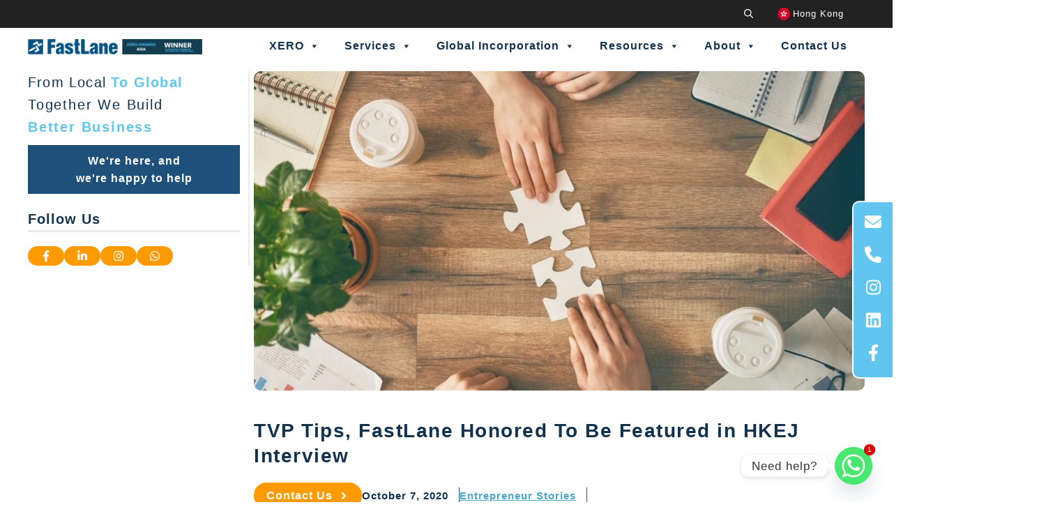

--- FILE ---
content_type: text/javascript
request_url: https://js-na2.hs-analytics.net/analytics/1769413800000/5964630.js
body_size: 42611
content:
/** 
 * HubSpot Analytics Tracking Code Build Number 1.3815
 * Copyright 2026 HubSpot, Inc.  http://www.hubspot.com
 */
var _hsq = _hsq || [];
_hsq.push(['setPortalId', 5964630]);
_hsq.push(['trackPageView']);
_hsq.push(['setLegacy', false]);
_hsq.push(['addHashedCookieDomain', '30656032']);
_hsq.push(['addHashedCookieDomain', '86093703']);
_hsq.push(['addHashedCookieDomain', '20629287']);
_hsq.push(['addHashedCookieDomain', '251652889']);
_hsq.push(['addHashedCookieDomain', '72648204']);
_hsq.push(['addHashedCookieDomain', '105727516']);
_hsq.push(['embedHubSpotScript', 'https://js-na2.hs-scripts.com/5964630.js', 'hs-script-loader']);
_hsq.push(['initEventVisualizerScript']);
_hsq.push(['setTrackingDomain', 'track-na2.hubspot.com']);
/** _anon_wrapper_ **/ (function() {
/*! For license information please see hsa-prod.js.LICENSE.txt */
(hstc=hstc||{}).JS_VERSION=1.1;hstc.ANALYTICS_HOST="track.hubspot.com";(hstc=hstc||{}).Math={uuid:function(){if(window.navigator.userAgent.indexOf("googleweblight")>-1)return hstc.Math._mathRandomUuid();var t=window.crypto||window.msCrypto;return void 0!==t&&void 0!==t.getRandomValues&&void 0!==window.Uint16Array?hstc.Math._cryptoUuid():hstc.Math._mathRandomUuid()},_mathRandomUuid:function(){var t=(new Date).getTime();return"xxxxxxxxxxxx4xxxyxxxxxxxxxxxxxxx".replace(/[xy]/g,(function(e){var n=(t+16*Math.random())%16|0;t=Math.floor(t/16);return("x"===e?n:3&n|8).toString(16)}))},_cryptoUuid:function(){var t=window.crypto||window.msCrypto,e=new Uint16Array(8);t.getRandomValues(e);var n=function(t){for(var e=t.toString(16);e.length<4;)e="0"+e;return e};return n(e[0])+n(e[1])+n(e[2])+n(e[3])+n(e[4])+n(e[5])+n(e[6])+n(e[7])}};Math.uuid=Math.uuid||function(){hstc.utils.logError(new Error("Attempt to use Math.uuid()"));return hstc.Math.uuid()};(hstc=hstc||{}).debug=!1;hstc.log=function(){try{var t=new hstc.cookies.Cookie,e="hs_dbg",n=document.location.hash.indexOf("#hsdbg")>-1;if(hstc.debug||n||"1"===t.get(e)){var i=window.console;i&&"function"==typeof i.log&&i.log.apply(i,arguments);if(document.location.hash.indexOf("#hsdbg")>-1){hstc.__logs=hstc.__logs||[];hstc.__logs.push.apply(hstc.__logs,arguments)}t.set(e,1)}}catch(t){}};(hstc=hstc||{}).global={};hstc.global.Context=function(t,e,n,i,r,o,s){this.doc=t||document;this.nav=e||navigator;this.scr=n||screen;this.win=i||window;this.loc=r||this.win.location;this.top=o||top;this.parent=s||parent};hstc.global.Context.prototype.getDocument=function(){return this.doc};hstc.global.Context.prototype.getNavigator=function(){return this.nav};hstc.global.Context.prototype.getScreen=function(){return this.scr};hstc.global.Context.prototype.getWindow=function(){return this.win};hstc.global.Context.prototype.getLocation=function(){return this.loc};hstc.global.Context.prototype.getHostName=function(){try{return this.loc.hostname}catch(t){return this.doc.domain}};hstc.global.Context.prototype.getPathName=function(){return this.loc.pathname};hstc.global.Context.prototype.getTop=function(){return this.top};hstc.global.Context.prototype.getParent=function(){return this.parent};hstc.global.Context.prototype.getReferrer=function(){var t="";try{t=this.top.document.referrer}catch(e){if(parent)try{t=this.parent.document.referrer}catch(e){t=""}}""===t&&(t=this.doc.referrer);return t};hstc.global.Context.prototype.getCharacterSet=function(){return this.doc.characterSet?this.doc.characterSet:this.doc.charset?this.doc.charset:""};hstc.global.Context.prototype.getLanguage=function(){return this.nav.language?this.nav.language:this.nav.browserLanguage?this.nav.browserLanguage:""};hstc.global.Context.prototype.getOrigin=function(){return this.loc.origin?this.loc.origin:this.loc.protocol+"//"+this.getHostName()+(this.loc.port?":"+this.loc.port:"")};hstc.global.Context.prototype.getCurrentHref=function(t){return t?this.getOrigin().toLowerCase()+t.toLowerCase():this.loc.href.toLowerCase()};(hstc=hstc||{}).utils={};hstc.utils.tostr=Object.prototype.toString;hstc.utils.getNextWeekStart=function(t){var e=t||new Date,n=e.getDay(),i=e.getDate()+(0==n?7:7-n);return hstc.utils.clearTimePart(new Date(e.setDate(i)))};hstc.utils.getNextMonthStart=function(t){for(var e=t||new Date,n=e.getMonth();n==e.getMonth();){0;e.setDate(e.getDate()+1)}return hstc.utils.clearTimePart(e)};hstc.utils.clearTimePart=function(t){t.setHours(0);t.setMinutes(0);t.setSeconds(0);t.setMilliseconds(0);return t};hstc.utils.truncateString=function(t,e){return t?t.length>e?t.substr(0,e):t:""};hstc.utils.search2dArray=function(t,e,n,i){for(var r=0;r<t.length;r++){var o=t[r];if(o&&hstc.utils.isArray(o)&&-1!==hstc.utils.inArray(o[e-1],n)){i(o,r);t.splice(r--,1)}}};hstc.utils.removeSingleCallValueFromHsq=function(t,e){for(var n=0;n<t.length;n++){var i=t[n];if(i&&hstc.utils.isArray(i)&&i[0]===e){t.splice(n--,1);return 2==i.length?i[1]:null}}};hstc.utils.removeDomain=function(t){return"/"+t.split("//")[1].split("/").slice(1).join("/")};hstc.utils.removeItem=function(t,e,n){var i=t.slice((n||e)+1||this.length);this.length=e<0?t.length+e:e;return t.push.apply(t,i)};hstc.utils.isArray=function(t){return"[object Array]"===hstc.utils.tostr.call(t)};hstc.utils.inArray=function(t,e){for(var n=0,i=e.length;n<i;n++)if(e[n]===t)return n;return-1};hstc.utils.extend=function(){var t,e=arguments[0]||{},n=1,i=arguments.length,r=!1;if("boolean"==typeof e){r=e;e=arguments[1]||{};n=2}"object"==typeof e||hstc.utils.isFunction(e)||(e={});if(i==n){e=this;--n}for(;n<i;n++)if(null!=(t=arguments[n]))for(var o in t){var s=e[o],a=t[o];e!==a&&(r&&a&&"object"==typeof a&&!a.nodeType?e[o]=hstc.utils.extend(r,s||(null!==a.length?[]:{}),a):void 0!==a&&(e[o]=a))}return e};hstc.utils.each=function(t,e){var n,i=0,r=t.length;if(void 0===r){for(n in t)if(!1===e.call(t[n],n,t[n]))break}else for(var o=t[0];i<r&&!1!==e.call(o,i,o);o=t[++i]);return t};hstc.utils.isDefined=function(t){return void 0!==t};hstc.utils.addEventListener=function(t,e,n,i){if(t.addEventListener){t.addEventListener(e,n,i);return!0}if(t.attachEvent)return t.attachEvent("on"+e,n);t["on"+e]=n};hstc.utils.removeEventListener=function(t,e,n,i){if(t.removeEventListener){t.removeEventListener(e,n,i);return!0}if(t.detachEvent)return t.detachEvent("on"+e,n);t.removeAttribute("on"+e)};hstc.utils.preventDefault=function(t){t.preventDefault?t.preventDefault():t.returnValue=!1};hstc.utils.loadImage=function(t,e,n){var i=new Date,r=new Image(1,1);expireDateTime=i.getTime()+e;r.onload=function(){n&&n()};r.src=t};hstc.utils.isEmpty=function(t){return null==t||"-"==t||""==t};hstc.utils.isEmptyObject=function(t){for(var e in t)return!1;return!0};hstc.utils.safeString=function(t){return hstc.utils.isEmpty(t)?"":t};hstc.utils.makeLowerCase=function(t){return hstc.utils.safeString(t).toLowerCase()};hstc.utils.encodeParam=function(t,e){var n=encodeURIComponent;return n instanceof Function?e?encodeURI(t):n(t):escape(t)};hstc.utils.decodeParam=function(t,e){var n,i=decodeURIComponent;t=t.split("+").join(" ");if(i instanceof Function)try{n=e?decodeURI(t):i(t)}catch(e){n=unescape(t)}else n=unescape(t);return n};hstc.utils.isFunction=function(t){return"[object Function]"===hstc.utils.tostr.call(t)};hstc.utils.utcnow=function(){return(new Date).getTime()};hstc.utils.hashString=function(t){for(var e=0,n=t.length-1;n>=0;n--){var i=t.charCodeAt(n);e=0!==(i=266338304&(e=(e<<6&268435455)+i+(i<<14)))?e^i>>21:e}return e};hstc.utils.extractDomain=function(t){var e=t.split(".");e.length>2&&(e=e.slice(1));return"."+e.join(".")};hstc.utils.createElement=function(t){var e=document.createDocumentFragment(),n=document.createElement("div");n.innerHTML=t;for(;n.firstChild;)e.appendChild(n.firstChild);return e};sanitizeKey=function(t){return t&&["__proto__","constructor","prototype"].indexOf(t.toLowerCase())>-1?t.toUpperCase():t};hstc.utils.deparam=function(t,e){var n=Object.create(null),i={true:!0,false:!1,null:null};t=hstc.utils.trim(hstc.utils.safeString(t));(hstc.utils.startsWith(t,"?")||hstc.utils.startsWith(t,"#"))&&(t=t.slice(1));hstc.utils.each(t.split("+").join(" ").split("&"),(function(t,r){var o,s=r.split("="),a=hstc.utils.decodeParam(s[0]),c=n,u=0,l=a.split("]["),h=l.length-1;if(/\[/.test(l[0])&&/\]$/.test(l[h])){l[h]=l[h].replace(/\]$/,"");h=(l=l.shift().split("[").concat(l)).length-1}else h=0;if(2===s.length){o=hstc.utils.decodeParam(s[1]);e&&(o=o&&!isNaN(o)?+o:"undefined"===o?void 0:void 0!==i[o]?i[o]:o);if(h)for(;u<=h;u++){a=""===l[u]?c.length:l[u];c=c[a=sanitizeKey(a)]=u<h?c[a]||(l[u+1]&&isNaN(l[u+1])?{}:[]):o}else{a=sanitizeKey(a);hstc.utils.isArray(n[a])?n[a].push(o):void 0!==n[a]?n[a]=[n[a],o]:n[a]=o}}else a&&(n[a]=e?void 0:"")}));return n};hstc.utils.param=function(t,e){var n=[];e=e||"&";function i(t,e){n[n.length]=hstc.utils.encodeParam(t)+"="+hstc.utils.encodeParam(e)}for(var r in t)hstc.utils.isArray(t[r])?hstc.utils.each(t[r],(function(){i(r,this)})):i(r,hstc.utils.isFunction(t[r])?t[r]():t[r]);return n.join(e).replace(/%20/g,"+")};hstc.utils.updateQueryStringParameter=function(t,e,n){var i=new RegExp("([?|&])"+e+"=.*?(&|#|$)(.*)","gi");if(i.test(t))return n?t.replace(i,"$1"+e+"="+n+"$2$3"):t.replace(i,"$1$3").replace(/(&|\?)$/,"");if(n){var r=t.indexOf("#"),o=t.indexOf("?"),s=-1!==o&&(-1===r||o<r)?"&":"?",a=t.split("#");t=a[0]+s+e+"="+n;a[1]&&(t+="#"+a[1]);return t}return t};hstc.utils.trim=function(t){return(t||"").replace(/^\s+|\s+$/g,"")};hstc.utils.startsWith=function(t,e){return null!=e&&t.substr(0,e.length)==e};hstc.utils.endsWith=function(t,e){var n=t.length-e.length;return n>=0&&t.lastIndexOf(e)===n};hstc.utils.mergeObject=function(t,e){t=t||{};if(!e)return e;for(var n in e)t[n]=e[n];return t};hstc.utils.hasClass=function(t,e){if(t&&t.className)return hstc.utils.inArray(e,t.className.split(" "))>-1};hstc.utils.stripNumericBrackets=function(t){return(t||"").replace(/(^.+?)\[(.+?)\]/,"$1_$2")};hstc.utils.parseCurrency=function(t,e){if("number"==typeof t)return t;var n=t.match(/([^\d]*)([\d\.,]+)([^\d\.,]*)/);if(n){var i,r=n[2],o=r.split("."),s=r.split(",");i=o.length>2||2==o.length&&o[1].length>2&&(0===s.length||o[0].length<s[0].length)||2==s.length&&2==s[1].length?s:o;var a=decimalPart=0;if(i.length>1){decimalPart=i.pop();a=i.join("")}else a=i.join("");a=a.replace(/[\.,]/g,"");var c=parseInt(a);decimalPart&&(c+=parseFloat(decimalPart)/Math.pow(10,decimalPart.length));return c}return null};hstc.utils.logError=function(t,e){e=e||"";var n={w:hstc.utils.utcnow(),m:t.message||t.toString?t.toString():"-",j:hstc.JS_VERSION};t.name&&(n.n=t.name);t.fileName&&(n.f=t.fileName);t.lineNumber&&(n.l=t.lineNumber);try{n.x=t.stack||t.stacktrace||""}catch(t){}hstc.log("Encountered a JS error");hstc.log(n);var i="https://"+(e||hstc.ANALYTICS_HOST)+"/__pto.gif?";hstc.utils.loadImage(i+hstc.utils.param(n))};hstc.utils.objectsAreEqual=function(t,e){return eq(t,e,[])};hstc.utils.eq=function(t,e,n){if(t===e)return 0!==t||1/t==1/e;if(null==t||null==e)return t===e;t._chain&&(t=t._wrapped);e._chain&&(e=e._wrapped);if(t.isEqual&&_.isFunction(t.isEqual))return t.isEqual(e);if(e.isEqual&&_.isFunction(e.isEqual))return e.isEqual(t);var i=toString.call(t);if(i!=toString.call(e))return!1;switch(i){case"[object String]":return t==String(e);case"[object Number]":return t!=+t?e!=+e:0==t?1/t==1/e:t==+e;case"[object Date]":case"[object Boolean]":return+t==+e;case"[object RegExp]":return t.source==e.source&&t.global==e.global&&t.multiline==e.multiline&&t.ignoreCase==e.ignoreCase}if("object"!=typeof t||"object"!=typeof e)return!1;for(var r=n.length;r--;)if(n[r]==t)return!0;n.push(t);var o=0,s=!0;if("[object Array]"==i){if(s=(o=t.length)==e.length)for(;o--&&(s=o in t==o in e&&eq(t[o],e[o],n)););}else{if("constructor"in t!="constructor"in e||t.constructor!=e.constructor)return!1;for(var a in t)if(_.has(t,a)){o++;if(!(s=_.has(e,a)&&eq(t[a],e[a],n)))break}if(s){for(a in e)if(_.has(e,a)&&!o--)break;s=!o}}n.pop();return s};hstc.utils.checkHashedDomain=function(t,e,n=!0){return 0==t.length||-1==t.substring(1).indexOf(".")?"":0!=t.indexOf(".")&&hstc.utils.inArray(""+this.hashString("."+t),e)>-1?"."+t:hstc.utils.inArray(""+this.hashString(t),e)>-1?t:this.checkHashedDomain(t.substring(t.substring(1).indexOf(".")+(n?1:2)),e)};hstc.utils.isValidHubUrl=function(t){return/^https:\/\/(app|local)(-[a-z]{2}[0-9]{1})?\.hubspot(qa)?\.com\/?$/.test(t)};hstc.utils.resolveInitialUrl=function(t){var e=window.location.origin,n="__hsInitialUrl",i=window[n]&&"string"==typeof window[n]&&hstc.utils.parseURL(window[n],e),r=t&&hstc.utils.parseURL(t,e);if(i&&i.search&&r){var o=i.searchParams,s=r.searchParams;o.forEach(((t,e)=>{s.has(e)||s.set(e,t)}));t=/^https?:\/\//.test(t)?r.toString():r.pathname+r.search+(r.hash||i.hash||"")}return t};hstc.utils.getParentNodeModuleId=function(t){for(var e="";t&&!e.includes("hs_cos_wrapper_");)e=(t=t.parentElement)&&t.id?t.id:"";return e&&e.replace(/^hs_cos_wrapper_|_$/g,"")};hstc.utils.parseURL=function(t,e){try{return new URL(t,e)}catch(t){hstc.utils.logError(t);return null}};(hstc=hstc||{}).cookies={};hstc.cookies.Cookie=function(t){this.context=t||new hstc.global.Context;this.currentDomain=null;this.domains=[];this.hashedDomains=[];this.secureCookie=!1};hstc.cookies.Cookie.prototype.addDomain=function(t){this.addHashedDomain(t)};hstc.cookies.Cookie.prototype.addHashedDomain=function(t){-1!=t.indexOf(".")&&(t=""+hstc.utils.hashString(t));var e=hstc.utils.checkHashedDomain(this.context.getHostName(),t.split(),!1);e.length>0&&(!this.currentDomain||e.length<this.currentDomain.length)&&(this.currentDomain=e);this.hashedDomains.push(t)};hstc.cookies.Cookie.prototype.getDomains=function(){return this.domains};hstc.cookies.Cookie.prototype.getHashedDomains=function(){return this.hashedDomains};hstc.cookies.Cookie.prototype.set=function(t,e,n){var i,r,o=!1;(n=n||{}).minsToExpire?(i=new Date).setTime(i.getTime()+1e3*n.minsToExpire*60):n.daysToExpire?(i=new Date).setTime(i.getTime()+1e3*n.daysToExpire*60*60*24):n.expiryDate&&n.expiryDate.toGMTString?i=n.expiryDate:n.expiryDate&&(i=new Date(n.expiryDate));if(void 0!==i){r=i.toGMTString();o=!0}this._set(t,n.alreadyEncoded?e:hstc.utils.encodeParam(e,!0),{expires:o?";expires="+r:"",expiresTime:o?i:null,path:";path="+(n.path?n.path:"/"),domain:!this.cookiesToSubdomain&&this.currentDomain?";domain="+this.currentDomain:"",secure:this.secureCookie||n.secure?";secure":"",sameSite:";SameSite=Lax"})};hstc.cookies.Cookie.prototype._set=function(t,e,n){var i=n.expires+n.path+n.domain+n.sameSite+n.secure;this._writeCookie(t+"="+e+i);var r=this.get(t);if((!r||r!=e)&&""!=n.domain&&(!n.expiresTime||n.expiresTime-new Date>0)){i=n.expires+n.path+n.sameSite+n.secure;this._writeCookie(t+"="+e+i)}};hstc.cookies.Cookie.prototype._writeCookie=function(t){this.context.getDocument().cookie=t};hstc.cookies.Cookie.prototype.get=function(t){var e=new RegExp("(^|;)[ ]*"+t+"=([^;]*)").exec(this.context.getDocument().cookie);return e?hstc.utils.decodeParam(e[2],!0):""};hstc.cookies.Cookie.prototype.has=function(){return hstc.utils.isDefined(this.context.getNavigator().cookieEnabled)||"cookie"in this.context.getDocument()&&this.context.getDocument().cookie.length>0};hstc.cookies.Cookie.prototype.remove=function(t){this.set(t,"",{expiryDate:"1970-01-01T00:00:01-00:00"})};hstc.cookies.Cookie.prototype.setCookiesToSubdomain=function(t){this.cookiesToSubdomain=t};hstc.cookies.Cookie.prototype.getCookiesToSubdomain=function(){return this.cookiesToSubdomain};hstc.cookies.Cookie.prototype.setSecureCookie=function(){this.secureCookie=!0};(hstc=hstc||{}).identities={};hstc.identities.Identity=function(t){this.raw=t};hstc.identities.Identity.prototype.get=function(){return this.raw};hstc.identities.Identity.prototype.equals=function(t){return hstc.utils.objectsAreEqual(this,t)};hstc.identities.Identity.prototype.merge=function(t){this.raw=hstc.utils.mergeObject(this.raw,t)};(hstc=hstc||{}).browser=function(t){var e=(t=t||new hstc.global.Context).getNavigator(),n=e.userAgent.toLowerCase(),i={init:function(){this.browser=this.searchString(this.dataBrowser)||"";this.version=this.searchVersion(e.userAgent)||this.searchVersion(e.appVersion)||"";this.OS=this.searchString(this.dataOS)||""},searchString:function(t){for(var e=0;e<t.length;e++){var n=t[e].string,i=t[e].prop;this.versionSearchString=t[e].versionSearch||t[e].identity;if(n){if(-1!==n.indexOf(t[e].subString))return t[e].identity;if(i)return t[e].identity}}},searchVersion:function(t){var e=t.indexOf(this.versionSearchString);if(-1!==e)return parseFloat(t.substring(e+this.versionSearchString.length+1))},dataBrowser:[{string:e.userAgent,subString:"Chrome",identity:"Chrome"},{string:e.userAgent,subString:"OmniWeb",versionSearch:"OmniWeb/",identity:"OmniWeb"},{string:e.vendor,subString:"Apple",identity:"Safari",versionSearch:"Version"},{prop:window.opera,identity:"Opera"},{string:e.vendor,subString:"iCab",identity:"iCab"},{string:e.vendor,subString:"KDE",identity:"Konqueror"},{string:e.userAgent,subString:"Firefox",identity:"Firefox"},{string:e.vendor,subString:"Camino",identity:"Camino"},{string:e.userAgent,subString:"Netscape",identity:"Netscape"},{string:e.userAgent,subString:"MSIE",identity:"Explorer",versionSearch:"MSIE"},{string:e.userAgent,subString:"Gecko",identity:"Mozilla",versionSearch:"rv"},{string:e.userAgent,subString:"Mozilla",identity:"Netscape",versionSearch:"Mozilla"}],dataOS:[{string:e.platform,subString:"Win",identity:"Windows"},{string:e.platform,subString:"Mac",identity:"Mac"},{string:e.userAgent,subString:"iPhone",identity:"iPhone/iPod"},{string:e.platform,subString:"Linux",identity:"Linux"}]};i.init();this.version=(n.match(/.+(?:rv|it|ra|ie)[\/: ]([\d.]+)/)||[0,"0"])[1];this.os=i.OS;this.brand=i.browser;this.webkit=/webkit/.test(n);this.opera=/opera/.test(n);this.msie=/msie/.test(n)&&!/opera/.test(n);this.mozilla=/mozilla/.test(n)&&!/(compatible|webkit)/.test(n)};(hstc=hstc||{}).autotrack=hstc.autotrack||{};var CLICKABLE_NODES=["A","BUTTON","SUMMARY"],CLICKABLE_ROLES=["button","link","menuitem","option","tab"],QUERY_SELECTORS=["input[type=submit],input[type=reset],input[type=button],input[type=image]",CLICKABLE_NODES.join(","),["[role=",CLICKABLE_ROLES.join("],[role="),"]"].join("")].join(","),NAV_CONTAINERS=["nav","header","footer","aside"],NAV_ROLES=["navigation","menubar","menu"],NAV_TERMS=["navbar","sidebar"].concat(NAV_CONTAINERS,NAV_ROLES),TRACKED_ELEMENTS=new Set,VISIBILITY_STATE=new WeakMap,VISIBILITY_OPTIONS={opacityProperty:!0,visibilityProperty:!0,contentVisibilityAuto:!0};hstc.autotrack.initClickListeners=function(t){function e(){hstc.autotrack.addClickListeners_(document.body,t);hstc.autotrack.addMutationObserver_(document.body,t);document.body.querySelectorAll(QUERY_SELECTORS).forEach((function(t){"function"==typeof t.checkVisibility&&VISIBILITY_STATE.set(t,t.checkVisibility(VISIBILITY_OPTIONS))}))}"loading"!==document.readyState?e():document.addEventListener("DOMContentLoaded",e)};hstc.autotrack.addClickListeners_=function(t,e){var n=window.matchMedia("(pointer: coarse)").matches,i=n?"touchstart":"mousedown";function r(t){var o=t.currentTarget||t.target,s=hstc.autotrack.getSelector_(o);if(s&&!TRACKED_ELEMENTS.has(s)){TRACKED_ELEMENTS.add(s);e({...hstc.autotrack.getElementProperties_(o),...hstc.autotrack.getWindowProperties_(),...hstc.autotrack.getEventProperties_(t),hs_touch_screen:n,hs_selector:s,hs_is_navigation:hstc.autotrack.isNavElement_(o)});o.removeEventListener(i,r)}}const o=!0;t.querySelectorAll(QUERY_SELECTORS).forEach((function(t){t.addEventListener(i,r,o)}));t.matches&&t.matches(QUERY_SELECTORS)&&t.addEventListener(i,r,o)};hstc.autotrack.addMutationObserver_=function(t,e){new MutationObserver((function(t){for(const n of t)"childList"===n.type&&n.addedNodes.length>0&&n.addedNodes.forEach((function(t){t.nodeType===Node.ELEMENT_NODE&&hstc.autotrack.addClickListeners_(t,e)}))})).observe(t,{childList:!0,subtree:!0})};hstc.autotrack.getWindowProperties_=function(){return{hs_viewport_width:window.innerWidth,hs_viewport_height:window.innerHeight,hs_document_width:document.body.clientWidth,hs_document_height:document.body.clientHeight,hs_screen_width:window.screen.width,hs_screen_height:window.screen.height,hs_scroll_x_coordinate:window.scrollX,hs_scroll_y_coordinate:window.scrollY}};hstc.autotrack.getElementText_=function(t){var e=t.dataset,n=(t.innerText&&t.innerText.trim()||t.alt||t.title||t.placeholder||t.ariaPlaceholder||t.ariaLabel||t.name||t.type||e&&(e.label||e.title||e.text)||"title"===t.nodeName&&t.textContent||t.classList.value||"").trim();if(!n&&t.firstElementChild)return hstc.autotrack.getElementText_(t.firstElementChild);n||"IMG"!==t.tagName||(n=t.src.split(/[?#]/)[0].split("/").pop());return n.slice(0,100)};hstc.autotrack.getElementProperties_=function(t){return{hs_tag_name:t.tagName,hs_element_id:t.id,hs_element_class:t.classList.value,hs_element_text:hstc.autotrack.getElementText_(t),hs_element_visible:VISIBILITY_STATE.get(t),hs_link_href:t.href||t.src,hs_parent_module_id:hstc.utils.getParentNodeModuleId(t)}};hstc.autotrack.getEventProperties_=function(t){var e=t.touches&&t.touches[0];return{hs_mouse_x_coordinate:e?.clientX||t.clientX,hs_mouse_y_coordinate:e?.clientY||t.clientY,hs_offset_x:t.offsetX||0,hs_offset_y:t.offsetY||0,hs_key_ctrl:t.ctrlKey,hs_key_shift:t.shiftKey,hs_key_alt:t.altKey,hs_key_meta:t.metaKey}};hstc.autotrack.getSelector_=function(t){return"function"==typeof hstc.unsizzle&&hstc.unsizzle(t)};hstc.autotrack.isNavElement_=function(t){if(t&&t.closest){if(t.closest(NAV_CONTAINERS.join(", ")))return!0;if(t.closest(NAV_ROLES.map((function(t){return`[role="${t}"]`})).join(", ")))return!0;if(NAV_TERMS.some((function(e){return t.closest(`[class*="${e}"],[id*="${e}"]`)})))return!0}return!1};(hstc=hstc||{}).tracking=hstc.tracking||{};var hstc,thisScriptUrl=document&&document.currentScript&&document.currentScript.src;hstc.tracking.Tracker=function(t,e){this.context=t||new hstc.global.Context;this.cookie=e||new hstc.cookies.Cookie(this.context);this.now=hstc.utils.utcnow();this.session=null;this.utk=null;this.managedCookies=!1;this.trackingEnabled=!0;this.limitTrackingToCookieDomains=!1;this.crossDomainLinkingEnabled=!1;this.hasResetVisitor=!1;this.privacyConsent=null;this.privacySettings=null;this.clickSelectors=[];this.userTokenListeners=[];this.cookieListeners=[];this.pageIdListeners=[];this.contentMetadataListeners=[];this.contentTypeListeners=[];this.trackingDomain=null;this.trackingGate=[];this.currentScriptUrl=thisScriptUrl;this.eventBuilderMessageHandler=null};hstc.tracking.Tracker.DO_NOT_TRACK="__hs_do_not_track";hstc.tracking.Tracker.DO_NOT_TRACK_EXPIRATION=180;hstc.tracking.Tracker.prototype._initialize=function(){this._handlePrivacyPolicy();this._handleMigrations();this._handleCtaReplacedInlineHtml();this._setRelCanonicalUrl();this._initPageDiagnostics();this._initAutoCapture()};hstc.tracking.Tracker.prototype._initAutoCapture=function(){var t=this.context.getWindow()._hsq,e=function(t){return Array.isArray(t)&&"trackPageView"===t[0]};if(t&&t.some(e)){var n=this;hstc.autotrack.initClickListeners((function(t){n.trackClickEvent({properties:t})}))}};hstc.tracking.Tracker.prototype._getHspQueue=function(){return this.context.getWindow()._hsp=this.context.getWindow()._hsp||[]};hstc.tracking.Tracker.prototype.setTrackingDomain=function(t){this.trackingDomain=t};hstc.tracking.Tracker.prototype.setTrackingGate=function(t){this.trackingGate.push(t)};hstc.tracking.Tracker.prototype.hasTrackingGate=function(t){return-1!==hstc.utils.inArray(t,this.trackingGate)};hstc.tracking.Tracker.prototype.setPortalId=function(t){this.portalId=t;this._manageCookies()};hstc.tracking.Tracker.prototype.setCanonicalUrl=function(t){this.canonicalUrl=t};hstc.tracking.Tracker.prototype.setPath=function(t){""==t&&(t="/");this.path&&t!==this.path&&(this.referrerPath=this.path);this.path=t;this.refreshPageHandlers();this.crossDomainLinkingEnabled&&this.enableAutomaticLinker()};hstc.tracking.Tracker.prototype.refreshPageHandlers=function(){for(var t=0;t<this.clickSelectors.length;t++)this._resetClickHandler(this.clickSelectors[t])};hstc.tracking.Tracker.prototype.setContentType=function(t){this.contentType=t;for(var e=0;e<this.contentTypeListeners.length;e++)this.contentTypeListeners[e](this.contentType)};hstc.tracking.Tracker.prototype.setPageId=function(t){this.pageId=t;for(var e=0;e<this.pageIdListeners.length;e++)this.pageIdListeners[e](this.pageId)};hstc.tracking.Tracker.prototype.setContentMetadata=function(t){this.contentMetadata=t;for(var e=0;e<this.contentMetadataListeners.length;e++)this.contentMetadataListeners[e](this.contentMetadata)};hstc.tracking.Tracker.prototype.setTargetedContentMetadata=function(t){this.targetedContentMetadata=t};hstc.tracking.Tracker.prototype.setDebugMode=function(t){hstc.debug=t};hstc.tracking.Tracker.prototype.setCookiesToSubdomain=function(t){this.cookie.setCookiesToSubdomain(t)};hstc.tracking.Tracker.prototype.setLimitTrackingToCookieDomains=function(t){this.limitTrackingToCookieDomains=t};hstc.tracking.Tracker.prototype.setTrackingEnabled=function(t){this.trackingEnabled=!!t};hstc.tracking.Tracker.prototype.addUserTokenListener=function(t){this.utk&&this.utk.visitor&&t(this.utk.visitor);this.userTokenListeners.push(t)};hstc.tracking.Tracker.prototype.addCookieListener=function(t){var e=null,n=null;this.utk&&this.utk.visitor&&(e=this.utk.get());this.session&&(n=this.session.get());(e||n)&&t(e,n,this._getFingerprint());this.cookieListeners.push(t)};hstc.tracking.Tracker.prototype.addIdentityListener=hstc.tracking.Tracker.prototype.addCookieListener;hstc.tracking.Tracker.prototype.addPageIdListener=function(t){this.pageId&&t(this.pageId);this.pageIdListeners.push(t)};hstc.tracking.Tracker.prototype.addContentMetadataListener=function(t){this.contentMetadata&&t(this.contentMetadata);this.contentMetadataListeners.push(t)};hstc.tracking.Tracker.prototype.addContentTypeListener=function(t){this.contentType&&t(this.contentType);this.contentTypeListeners.push(t)};hstc.tracking.Tracker.prototype.addPrivacyConsentListener=function(t){this._enqueuePrivacyCall("addPrivacyConsentListener",t)};hstc.tracking.Tracker.prototype.addHashedCookieDomain=function(t){this.cookie.addHashedDomain(t)};hstc.tracking.Tracker.prototype.enableSecureCookie=function(){this.cookie.setSecureCookie()};hstc.tracking.Tracker.prototype.enableAutomaticLinker=function(){var t=this;t.crossDomainLinkingEnabled=!0;t._manageCookies();if(this.cookie.getHashedDomains()&&!(this.cookie.getHashedDomains().length<=0)){var e=this.cookie.getHashedDomains(),n=this.cookie.currentDomain;t._enqueueConsentListener((function(){t._iterateLinks((function(i){var r=hstc.utils.checkHashedDomain(i.hostname,e);n&&r==n&&(r="");return i.hostname&&i.hostname!==t.context.getHostName()&&r.length>0}))}))}};hstc.tracking.Tracker.prototype.handleSearchLink=function(t){var e=this;e._enqueueConsentListener((function(){e.handleLink(t,null,!0)}))};hstc.tracking.Tracker.prototype.handleSearchLinks=function(){var t=this;t._manageCookies();var e=new RegExp("(/_hcms/analytics/search/conversion|/_hcms/analytics/search/request)");t._enqueueConsentListener((function(){t._iterateLinks((function(t){return t.href.match(e)}))}))};hstc.tracking.Tracker.prototype._iterateLinks=function(t){var e=this;hstc.utils.each(hstc.find("a"),(function(n,i){if(e.utk&&e.utk.visitor)try{if(t(i))try{i.href=e.handleLink(i.href,i.target,!0)}catch(t){i&&i.href&&hstc.utils.logError("Unable to modify link to "+i.href,e._determineTrackingDomain())}}catch(t){hstc.log("Can't modify link.")}}))};hstc.tracking.Tracker.prototype.handleLink=function(t,e,n){var i=t,r=this._getFingerprint();if(null!==r){i=hstc.utils.updateQueryStringParameter(i,"__hstc",this.utk.get());i=hstc.utils.updateQueryStringParameter(i,"__hssc",this.session.get());i=hstc.utils.updateQueryStringParameter(i,"__hsfp",r)}if(n)return i;this.context.getWindow().open(i,e||"_self")};hstc.tracking.Tracker.prototype.identify=function(t,e){e||this._manageCookies();t instanceof Array||"object"!=typeof t?this.logError("Function identify was not called with a supported object: <"+t+">",this._determineTrackingDomain()):this.identity?this.identity.merge(t):this.identity=new hstc.identities.Identity(t)};hstc.tracking.Tracker.prototype.trackPageView=function(){this._manageCookies();var t={k:1};this._loadImage(t)};hstc.tracking.Tracker.prototype.trackConversion=function(t,e){this._manageCookies();if("string"==typeof t||"number"==typeof t){t={id:hstc.utils.safeString(t)};hstc.utils.isDefined(e)&&(t=hstc.utils.mergeObject(t,e))}hstc.utils.isFunction(t.value)&&(t.value=t.value(hstc));var n=hstc.utils.mergeObject(t,{k:3,n:hstc.utils.safeString(t.id),m:hstc.utils.safeString(t.value)});this._loadImage(n)};hstc.tracking.Tracker.prototype.trackEvent=hstc.tracking.Tracker.prototype.trackConversion;hstc.tracking.Tracker.prototype.trackClick=function(t,e,n){var i=this,r={selector:t,eventId:e,opts:n=n||{},handler:function(t){try{if(hstc.utils.isDefined(i.portalId)){var r=t&&t.target||{},o={hs_element_text:(r.innerText||r.value||"").trim(),hs_link_href:r.href,hs_element_id:r.id,hs_element_class:r.className,hs_tracking_config_id:n.trackingConfigId};r&&!hstc.utils.isEmpty(r)&&i.getParentNodeModuleId(r)&&(o.hs_parent_module_id=i.getParentNodeModuleId(r));if(hstc.utils.startsWith(e,"pe"+i.portalId+"_"))i.trackCustomBehavioralEvent({name:e,properties:o});else if(hstc.utils.startsWith(e,"autocaptureClick")){var s=hstc.utils.mergeObject(o,{hs_mouse_x_coordinate:t.clientX,hs_mouse_y_coordinate:t.clientY,hs_scroll_x_coordinate:window.scrollX,hs_scroll_y_coordinate:window.scrollY,hs_viewport_width:document.documentElement.clientWidth,hs_viewport_height:document.documentElement.clientHeight});i.trackClickEvent({properties:s})}}hstc.utils.isDefined(i.portalId)&&(hstc.utils.startsWith(e,"pe"+i.portalId+"_")||hstc.utils.startsWith(e,"autocaptureClick"))||i.trackEvent(e,n)}catch(t){hstc.utils.logError(t,i._determineTrackingDomain())}}};this.clickSelectors.push(r);this._resetClickHandler(r)};hstc.tracking.Tracker.prototype._resetClickHandler=function(t){var e="data-hs-event-"+hstc.utils.hashString(t.eventId),n=!t.opts.url||this.urlMatches(t.opts.url);try{hstc.utils.each(hstc.find(t.selector),(function(i,r){var o="1"==r.getAttribute(e);if(o&&!n){hstc.utils.removeEventListener(r,"mousedown",t.handler);r.removeAttribute(e)}else if(!o&&n){hstc.utils.addEventListener(r,"mousedown",t.handler);r.setAttribute(e,"1")}}))}catch(e){hstc.log("Bad selector for "+this.portalId+": "+t.selector+", for event "+t.eventId)}};hstc.tracking.Tracker.prototype.trackFormView=function(t,e,n){this._trackFormActivity(15,t,e,n)};hstc.tracking.Tracker.prototype.trackFormInstall=function(t,e,n){this._trackFormActivity(16,t,e,n)};hstc.tracking.Tracker.prototype.trackFormVisible=function(t,e,n){this._trackFormActivity(17,t,e,n)};hstc.tracking.Tracker.prototype.trackFormInteraction=function(t,e,n){this._trackFormActivity(18,t,e,n)};hstc.tracking.Tracker.prototype.trackFormCompletion=function(t,e,n){this._trackFormActivity(19,t,e,n)};hstc.tracking.Tracker.prototype._trackFormActivity=function(t,e,n,i){if("object"==typeof n){i=n;n=""}i=i||{};var r={k:t,fi:hstc.utils.safeString(e)};hstc.utils.isEmpty(n)||(r.fci=n);hstc.utils.isEmpty(i.formVariantId)&&hstc.utils.isEmpty(i.fvi)||(r.fvi=i.formVariantId||i.fvi);hstc.utils.isEmpty(i.leadFlowId)&&hstc.utils.isEmpty(i.lfi)||(r.lfi=i.leadFlowId||i.lfi);hstc.utils.isEmpty(i.formType)&&0!==i.formType||(r.ft=i.formType);this._loadImage(r)};hstc.tracking.Tracker.prototype.trackFeedbackView=function(t){t=t||{};var e={k:26,st:hstc.utils.safeString(t.surveyType),si:hstc.utils.safeString(t.surveyId)};this._loadImage(e)};hstc.tracking.Tracker.prototype.trackCtaView=function(t,e){var n={k:12,aij:'["'+hstc.utils.safeString(t)+'","'+hstc.utils.safeString(e)+'"]',rfc:8};this._loadImage(n)};hstc.tracking.Tracker.prototype.trackAudioPlay=function(t){var e={k:33};(t=t||{}).fileId&&(e.afi=t.fileId);t.episodeId&&(e.aei=t.episodeId);t.showId&&(e.asi=t.showId);hstc.utils.isEmpty(t.moduleType)||(e.amt=t.moduleType);"number"==typeof t.duration&&(e.ad=t.duration);hstc.utils.isEmpty(t.playSessionId)||(e.aps=t.playSessionId);hstc.utils.isEmpty(t.eventPhase)||(e.aep=t.eventPhase);this._loadImage(e)};hstc.tracking.Tracker.prototype.doNotTrack=function(t){t&&t.track?this.cookie.remove(hstc.tracking.Tracker.DO_NOT_TRACK):this.cookie.set(hstc.tracking.Tracker.DO_NOT_TRACK,"yes",{daysToExpire:hstc.tracking.Tracker.DO_NOT_TRACK_EXPIRATION})};hstc.tracking.Tracker.prototype.autocaptureClicks=function(){this.trackClick('input[type="button"], button, a',"autocaptureClick")};hstc.tracking.Tracker.prototype.urlMatches=function(t,e){e||(e=this.context.getCurrentHref(this.path));if(e==(t=t.toLowerCase()))return!0;if(-1===t.indexOf("?")){var n=e.indexOf("?");-1!==n&&(e=e.substring(0,n))}if(-1==t.indexOf("*"))return(t=t.replace(/\/$/,""))==(e=e.replace(/\/$/,""))||0===t.indexOf("/")&&hstc.utils.removeDomain(e)==t;if(t==e)return!0;if(0===t.length)return!1;var i=new RegExp("[.+?|()\\[\\]{}\\\\]","g");regex=t.replace(i,"\\$&").replace(new RegExp("\\*","g"),"(.*?)");regex=/\/$/.test(regex)?"^"+regex+"$":"^"+regex+"/?$";regex=new RegExp(regex,"i");if(regex.test(e))return!0;if(0===t.indexOf("/")){e="/"+e.split("//")[1].split("/").splice(1).join("/");return regex.test(e)}return!1};hstc.tracking.Tracker.prototype.resetVisitorIdentity=function(){this.hasResetVisitor=!0;this.utk=hstc.tracking.Utk.regenerate(this.cookie);this.session=hstc.tracking.Session.regenerate(this.cookie);this.identity=null;this._manageCookies(this.utk,this.session,!0)};hstc.tracking.Tracker.prototype.resetVisitor=function(){this.resetVisitorIdentity();this.crossDomainLinkingEnabled&&this.enableAutomaticLinker();this.handleSearchLinks()};hstc.tracking.Tracker.prototype._manageCookies=function(t,e,n){var i=this;if(!this.managedCookies||n){var r=hstc.tracking.Utk.parse(this.cookie),o=hstc.tracking.Session.parse(this.cookie);if(!this.hasResetVisitor){this._extractIdentitiesFromQueryString(r,o);this._extractUtkOverride(r)}this.utk||(this.utk=t||r);this.session||(this.session=e||o);this.session.isNew()&&!n?this.utk.isNew()||this.utk.rotate(this.session.start):n||this.session.increment();this.context.getWindow().__hsUserToken||(this.context.getWindow().__hsUserToken=this.utk.visitor);this._enqueueConsentListener((function(){i.utk.save(i.privacySettings,i.privacyConsent);i.session.save()}));for(var s=0;s<this.userTokenListeners.length;s++)this.userTokenListeners[s](this.utk.visitor);for(var a=0;a<this.cookieListeners.length;a++)this.cookieListeners[a](this.utk.get(),this.session.get(),this._getFingerprint());this.managedCookies=!0}};hstc.tracking.Tracker.prototype._extractIdentitiesFromQueryString=function(t,e){var n=this._getUrlParams();n.__hs_email&&this.identify({email:hstc.utils.decodeParam(n.__hs_email)},!0);if(0!==this.cookie.getHashedDomains().length){var i=this;if(n.__hsfp){var r=hstc.utils.safeString(n.__hsfp),o=this._getFingerprint();if(null===o||o!=r)return;if(n.__hstc){var s=hstc.tracking.Utk.parse(this.cookie,hstc.utils.safeString(n.__hstc));hstc.utils.each(this.cookie.getHashedDomains(),(function(e,n){if(n==s.domain){if(i.utk&&i.utk.visitor!==s.visitor)i.identify({visitor:s.visitor},!0);else if(t.recovered){if(t.visitor!==s.visitor){i.utk=t;i.identify({visitor:s.visitor},!0)}}else{i.utk=s;i.utk.resetDomain()}return!1}}))}if(n.__hssc){var a=hstc.tracking.Session.parse(this.cookie,hstc.utils.safeString(n.__hssc));hstc.utils.each(this.cookie.getHashedDomains(),(function(t,n){if(n==a.domain){if(e.recovered)i.session=e.merge(a);else{i.session=a;i.session.resetDomain();i.session.recovered=!0}return!1}}))}}}};hstc.tracking.Tracker.prototype._extractUtkOverride=function(t){var e=this.context.getWindow().__hsUserToken;if(e){var n=this.utk&&this.utk.visitor==e,i=t.visitor==e,r=this.identity&&!!this.identity.get().visitor;n||i||r||(this.utk||t.recovered?this.identify({visitor:e},!0):this.utk=hstc.tracking.Utk.parse(this.cookie,e,!0))}};hstc.tracking.Tracker.prototype._loadImage=function(t,e){if(!this.limitTrackingToCookieDomains||this.cookie.currentDomain){if(!this._hasDoNotTrack()&&this.trackingEnabled){hstc.log("Sending Request");t&&hstc.log(t);e=e||this._generateURL(t);hstc.log(e);hstc.utils.loadImage(e,0)}}else try{hstc.log("Invalid domain for portal "+this.portalId+": "+this.context.getHostName())}catch(t){}};hstc.tracking.Tracker.prototype._generateURL=function(t){var e="https://"+this._determineTrackingDomain()+"/__ptq.gif",n=hstc.utils.extend(t,this._getClientInfo(),this._getPageInfo(),this._getUserInfo(),this._getPrivacyInfo());return e+"?"+hstc.utils.param(n)};hstc.tracking.Tracker.prototype._determineTrackingDomain=function(){return this.trackingDomain?this.trackingDomain:hstc.ANALYTICS_HOST};hstc.tracking.Tracker.prototype._getUserInfo=function(){var t={};t.cts=hstc.utils.utcnow();if(this.identity){var e={},n=this.identity.get();if("object"==typeof n){Object.keys(n).forEach((t=>{e[t]=n[t]||""}));t.i=hstc.utils.param(e)}else hstc.utils.logError("Identity is not a supported object: <"+n+">",this._determineTrackingDomain())}this.hasResetVisitor&&(t.rv=1);if(this.utk){t.vi=this.utk.visitor;t.nc=this.utk.isNew()}var i=this.cookie.get(hstc.tracking.Utk.COOKIE);hstc.utils.isEmpty(i)||(t.u=i);var r=this.cookie.get(hstc.tracking.Session.COOKIE);hstc.utils.isEmpty(r)||(t.b=r);this.privacyConsent&&this.privacyConsent.allowed||(t.ce=!1);return t};hstc.tracking.Tracker.prototype._getPageInfo=function(){var t={};t.v=hstc.JS_VERSION;t.a=this.portalId;hstc.utils.isEmpty(this.pageId)||(t.pi=this.pageId);hstc.utils.isEmpty(this.contentType)||(t.ct=this.contentType);hstc.utils.isEmpty(this.canonicalUrl)||(t.ccu=this.canonicalUrl);if(!hstc.utils.isEmpty(this.path)){t.po=this.path;if((this.session||hstc.tracking.Session.parse(this.cookie)).viewCount<=1){var e=hstc.utils.resolveInitialUrl(this.path);t.po=e;t.qo=e!==this.path;t.opo=this.path}}hstc.utils.isEmpty(this.referrerPath)||(t.rpo=this.referrerPath);hstc.utils.isEmpty(this.canonicalUrl)&&!hstc.utils.isEmpty(this.relCanonicalUrl)&&(t.rcu=this.relCanonicalUrl);if(!hstc.utils.isEmpty(this.contentMetadata)){var n=this.contentMetadata;hstc.utils.isEmpty(n.contentPageId)||(t.cpi=n.contentPageId);hstc.utils.isEmpty(n.contentGroupId)||(t.cgi=n.contentGroupId);hstc.utils.isEmpty(n.contentFolderId)||(t.cfi=n.contentFolderId);hstc.utils.isEmpty(n.legacyPageId)||(t.lpi=n.legacyPageId);hstc.utils.isEmpty(n.abTestId)||(t.abi=n.abTestId);hstc.utils.isEmpty(n.languageVariantId)||(t.lvi=n.languageVariantId);hstc.utils.isEmpty(n.languageCode)||(t.lvc=n.languageCode);if(!hstc.utils.isEmpty(n.mabData)&&!hstc.utils.isEmpty(n.mabData.correlationId)&&!hstc.utils.isEmpty(n.mabData.experimentId)){t.mabci=n.mabData.correlationId;t.mabei=n.mabData.experimentId}hstc.utils.isEmpty(n.scpContentType)||(t.scpct=n.scpContentType);hstc.utils.isEmpty(n.inChatView)||(t.icv=n.inChatView)}if(hstc.utils.isArray(this.targetedContentMetadata)&&this.targetedContentMetadata.length){for(var i=[],r=Math.min(this.targetedContentMetadata.length,5),o=0;o<r;o++){var s=this.targetedContentMetadata[o];3===s.length&&i.push(s[0]+"-"+s[1]+"-"+s[2])}i.length&&(t.tc=i)}var a=this.context.getReferrer();hstc.utils.isEmpty(a)||(t.r=a);var c=this.context.getLocation().href;hstc.utils.isEmpty(c)||(t.pu=c);var u=this.context.getDocument().title;hstc.utils.isEmpty(u)||(t.t=u);return t};hstc.tracking.Tracker.prototype._getClientInfo=function(){var t={},e=this.context.getScreen();if(e){t.sd=e.width+"x"+e.height;t.cd=e.colorDepth+"-bit"}var n=this.context.getCharacterSet();hstc.utils.isEmpty(n)||(t.cs=n);var i=this.context.getNavigator(),r=i.language?i.language:i.browserLanguage?i.browserLanguage:"";hstc.utils.isEmpty(r)||(t.ln=hstc.utils.makeLowerCase(r));if(!this._hasDoNotTrack()){var o=this._getFingerprint();null!==o&&(t.bfp=o)}return t};hstc.tracking.Tracker.prototype._getPrivacyInfo=function(){var t={};this.privacySettings&&("OPT_IN"==this.privacySettings.mode&&this.privacySettings.hideDecline?t.pt=0:"OPT_IN"==this.privacySettings.mode?t.pt=1:"NO_COOKIES"==this.privacySettings.mode?t.pt=2:"COOKIES_BY_CATEGORY"==this.privacySettings.mode&&(t.pt=3));this.privacyConsent&&this.privacyConsent.allowed||(t.ce=!1);t.cc=0;this.privacyConsent&&this.privacyConsent.categories&&(t.cc=(this.privacyConsent.categories.necessary?1:0)+(this.privacyConsent.categories.analytics?2:0)+(this.privacyConsent.categories.advertisement?4:0)+(this.privacyConsent.categories.functionality?8:0));return t};hstc.tracking.Tracker.prototype._hasDoNotTrack=function(){try{if(this.cookie.get(hstc.tracking.Tracker.DO_NOT_TRACK)&&"yes"==this.cookie.get(hstc.tracking.Tracker.DO_NOT_TRACK))return!0}catch(t){}return!1};hstc.tracking.Tracker.prototype.showTargetedElements=function(){hstc.utils.each(this.clickSelectors,(function(t,e){hstc.utils.each(hstc.find(e),(function(t,e){e._hs_oldStyle=e.style.border;e.style.border="dotted 2px red"}))}))};hstc.tracking.Tracker.prototype.hideTargetedElements=function(){var t=function(t,e){hstc.utils.each(hstc.find(e),(function(t,e){hstc.utils.isDefined(e._hs_oldStyle)&&(e.style.border=e._hs_oldStyle)}))};hstc.utils.each(this.clickSelectors,t)};hstc.tracking.Tracker.prototype.removeCookies=function(){this.cookie.remove(hstc.tracking.Utk.COOKIE);this.cookie.remove(hstc.tracking.Utk.LEGACY_COOKIE);this.cookie.remove(hstc.tracking.Session.RESTART_COOKIE);this.cookie.remove(hstc.tracking.Session.COOKIE);this.utk&&this.utk.removeCookies();this.session&&this.session.removeCookies()};hstc.tracking.Tracker.prototype._handlePrivacyPolicy=function(){var t=this;this._enqueuePrivacyCall("addPrivacyConsentListener",(function(e){var n=e&&(e.allowed||e.categories&&e.categories.analytics),i=e&&e.categories;t.privacyConsent={allowed:n,categories:i};if(!1===n){t.removeCookies();t.resetVisitorIdentity()}}));this._enqueuePrivacyCall("addPrivacySettingsListener",(function(e){t.privacySettings=e}))};hstc.tracking.Tracker.prototype._enqueueConsentListener=function(t){this._enqueuePrivacyCall("addPrivacyConsentListener",(function(e){e&&(e.allowed||e.categories&&e.categories.analytics)&&t()}))};hstc.tracking.Tracker.prototype._enqueuePrivacyCall=function(t,e){var n=this._getHspQueue();e?n.push([t,e]):n.push([t])};hstc.tracking.Tracker.prototype._handleMigrations=function(){var t=this.cookie.get(hstc.tracking.Utk.LEGACY_COOKIE)||window.hubspotutk,e=this.cookie.get(hstc.tracking.Utk.COOKIE);if(!hstc.utils.isEmpty(t)&&/[0123456789abcdef]{32}/.test(t)&&hstc.utils.isEmpty(e)){var n=hstc.tracking.Utk.parse(this.cookie,t);this._manageCookies(n)}hstc.utils.isEmpty(this.cookie.get("hsfirstvisit"))||this.cookie.remove("hsfirstvisit")};hstc.tracking.Tracker.prototype._setRelCanonicalUrl=function(){for(var t=document.getElementsByTagName("link"),e=0;e<t.length;e++)if("canonical"===t[e].rel){this.relCanonicalUrl=t[e].href;return}};hstc.tracking.Tracker.prototype._getFingerprint=function(){var t=this;try{return(new hstc.Fingerprint).get()}catch(e){hstc.utils.logError(e,t._determineTrackingDomain());return null}};hstc.tracking.Tracker.prototype._getUrlParams=function(){var t,e,n=this.context.getLocation();try{t=n.search;e=n.hash}catch(n){t=window.location.search;e=window.location.hash}return hstc.utils.deparam(t||e)};hstc.tracking.Tracker.prototype.embedHubSpotScript=function(t,e){if(!(this.hasTrackingGate("AnalyticsTracking:BlockEmbeddedScriptReload")&&this.context.getWindow()._hstc_loaded||document.getElementById(e))&&this.trackingEnabled){var n=document.createElement("script");n.src=t;n.type="text/javascript";n.id=e;var i=document.getElementsByTagName("script")[0];i.parentNode.insertBefore(n,i)}};hstc.tracking.Tracker.prototype.revokeCookieConsent=function(){this._enqueuePrivacyCall("revokeCookieConsent")};hstc.tracking.Tracker.prototype.trackApproveCookieConsent=function(){this._loadImage({k:28})};hstc.tracking.Tracker.prototype.trackDeclineCookieConsent=function(){this._loadImage({k:29})};hstc.tracking.Tracker.prototype.trackRevokeCookieConsent=function(){this._loadImage({k:30})};hstc.tracking.Tracker.prototype._safeCallListener=function(t,e){var n=this;try{t(e)}catch(t){hstc.utils.logError(t,n._determineTrackingDomain())}};hstc.tracking.Tracker.prototype._handleCtaReplacedInlineHtml=function(){window.HubSpotCallsToActions?window.HubSpotCallsToActions.on("onCallToActionReplacedInlineHTML",(()=>{this.refreshPageHandlers()})):window.hsCallsToActionsReady=window.hsCallsToActionsReady||[()=>{window.HubSpotCallsToActions.on("onCallToActionReplacedInlineHTML",(()=>{this.refreshPageHandlers()}))}]};hstc.tracking.Utk=function(t,e,n,i,r,o,s,a,c){this.context=t?t.context:new hstc.global.Context;this.cookie=t||new hstc.cookies.Cookie(this.context);this.rawDomain=this.cookie.currentDomain||hstc.utils.extractDomain(this.context.getHostName());this.domain=e&&!a?e:hstc.utils.hashString(this.rawDomain);this.visitor=n?n.toLowerCase():hstc.Math.uuid();this.initial=i||hstc.utils.utcnow();this.previous=r||hstc.utils.utcnow();this.current=o||hstc.utils.utcnow();this.session=s||1;this.recovered=a;this.returningVisitor=c};hstc.tracking.Utk.COOKIE="__hstc";hstc.tracking.Utk.LEGACY_COOKIE="hubspotutk";hstc.tracking.Utk.EXPIRATION=180;hstc.tracking.Utk.EXPIRATION_START=15444e8;hstc.tracking.Utk.parse=function(t,e,n){var i=t?t.context:new hstc.global.Context;t=t||new hstc.cookies.Cookie(i);var r=!e;e=e||t.get(hstc.tracking.Utk.COOKIE);try{var o=e.split(".");if(6==o.length&&o[1].length>0){o[5]=parseInt(o[5],10);return new hstc.tracking.Utk(t,o[0],o[1],o[2],o[3],o[4],o[5],r,!0)}if(1==o.length&&o[0].length>0)return new hstc.tracking.Utk(t,null,o[0],null,null,null,null,!n,!1)}catch(t){}return hstc.tracking.Utk.regenerate(t)};hstc.tracking.Utk.regenerate=function(t){return new hstc.tracking.Utk(t)};hstc.tracking.Utk.prototype.isNew=function(){return!this.returningVisitor};hstc.tracking.Utk.prototype.rotate=function(t){this.previous=this.current||t;this.current=t;this.session+=1};hstc.tracking.Utk.prototype.get=function(){return[this.domain,this.visitor,this.initial,this.previous,this.current,this.session].join(".")};hstc.tracking.Utk.prototype.save=function(t,e){var n=t&&1==t.active&&("OPT_IN"==t.mode||"COOKIES_BY_CATEGORY"==t.mode)&&0==t.hideDecline,i=e&&1==e.allowed;if(!this.isNew()&&n){if(i){var r=hstc.tracking.Utk.EXPIRATION-Math.floor((hstc.utils.utcnow()-this.initial)/864e5);this.cookie.set(hstc.tracking.Utk.COOKIE,this.get(),{daysToExpire:r});this.cookie.set(hstc.tracking.Utk.LEGACY_COOKIE,this.visitor,{daysToExpire:r})}}else{this.cookie.set(hstc.tracking.Utk.COOKIE,this.get(),{daysToExpire:hstc.tracking.Utk.EXPIRATION});this.cookie.set(hstc.tracking.Utk.LEGACY_COOKIE,this.visitor,{daysToExpire:hstc.tracking.Utk.EXPIRATION})}};hstc.tracking.Utk.prototype.removeCookies=function(t){this.cookie.remove(hstc.tracking.Utk.COOKIE);this.cookie.remove(hstc.tracking.Utk.LEGACY_COOKIE)};hstc.tracking.Utk.prototype.resetDomain=function(){this.domain=hstc.utils.hashString(this.rawDomain)};hstc.tracking.Session=function(t,e,n,i,r){this.context=t?t.context:new hstc.global.Context;this.cookie=t||new hstc.cookies.Cookie(this.context);this.rawDomain=this.cookie.currentDomain||hstc.utils.extractDomain(this.context.getHostName());this.domain=e&&!r?e:hstc.utils.hashString(this.rawDomain);this.viewCount=n||1;this.start=i||hstc.utils.utcnow();this.recovered=r};hstc.tracking.Session.COOKIE="__hssc";hstc.tracking.Session.RESTART_COOKIE="__hssrc";hstc.tracking.Session.prototype.isNew=function(){return!0!==this.recovered};hstc.tracking.Session.parse=function(t,e){var n=t?t.context:new hstc.global.Context;t=t||new hstc.cookies.Cookie(n);var i=!e;if(e||"1"===t.get(hstc.tracking.Session.RESTART_COOKIE)){e=e||t.get(hstc.tracking.Session.COOKIE);try{var r=e.split(".");if(3==r.length)return new hstc.tracking.Session(t,r[0],r[1],r[2],i)}catch(t){}}return hstc.tracking.Session.regenerate(t)};hstc.tracking.Session.regenerate=function(t){return new hstc.tracking.Session(t)};hstc.tracking.Session.prototype.increment=function(){try{this.viewCount=parseInt(this.viewCount||1,10)+1}catch(t){this.viewCount=1}};hstc.tracking.Session.prototype.get=function(){return[this.domain,this.viewCount,this.start].join(".")};hstc.tracking.Session.prototype.save=function(){this.cookie.set(hstc.tracking.Session.RESTART_COOKIE,"1");this.cookie.set(hstc.tracking.Session.COOKIE,this.get(),{minsToExpire:30})};hstc.tracking.Session.prototype.removeCookies=function(){this.cookie.remove(hstc.tracking.Session.RESTART_COOKIE);this.cookie.remove(hstc.tracking.Session.COOKIE)};hstc.tracking.Session.prototype.merge=function(t){t.start&&t.start<this.start&&(this.start=t.start);t.viewCount&&(this.viewCount+=t.viewCount);return this};hstc.tracking.Session.prototype.resetDomain=function(){this.domain=hstc.utils.hashString(this.rawDomain)};hstc.tracking.Tracker.prototype.trackCustomBehavioralEvent=function(t){if(t){this._manageCookies();var e={};hstc.utils.isDefined(t.name)&&(e.n=hstc.utils.safeString(t.name));if(hstc.utils.isDefined(t.properties))for(var n in t.properties)if(hstc.utils.isDefined(n)){e["_"+n]=hstc.utils.safeString(t.properties[n])}var i=this._determineTrackingDomain(),r=hstc.utils.extend(e,this._getClientInfo(),this._getPageInfo(),this._getUserInfo(),this._getPrivacyInfo()),o="https://"+i+"/__ptbe.gif?"+hstc.utils.param(r);this._loadImage(e,o)}};hstc.tracking.Tracker.prototype.trackClickEvent=function(t){this._manageCookies();var e={};if(hstc.utils.isDefined(t.properties))for(var n in t.properties)if(hstc.utils.isDefined(n)){e["_"+n]=hstc.utils.safeString(t.properties[n])}var i=this._determineTrackingDomain(),r=hstc.utils.extend(e,this._getClientInfo(),this._getPageInfo(),this._getUserInfo(),this._getPrivacyInfo()),o="https://"+i+"/__ptc.gif?"+hstc.utils.param(r);this._loadImage(e,o)};hstc.tracking.Tracker.prototype.getPageDiagnostics=function(){var t={type:"hsAnalyticsDiag"};t.canonicalUrl=this.canonicalUrl;t.debugLogs=[];hstc.__logs&&hstc.utils.each(hstc.__logs,(function(e,n){t.debugLogs.push(JSON.stringify(n))}));hstc.__logs=[];t.trackingScripts=[];hstc.utils.each(hstc.find("#hs-analytics"),(function(e,n){t.trackingScripts.push(n.src)}));return t};hstc.tracking.Tracker.prototype._initPageDiagnostics=function(){document.location.hash.indexOf("#hsdbg")>-1&&hstc.utils.addEventListener(this.context.getWindow(),"message",function(t){"hsAnalyticsDiag"===t.data&&t.source&&t.source.postMessage&&hstc.utils.isValidHubUrl(t.origin)&&t.source.postMessage(this.getPageDiagnostics(),t.origin)}.bind(this))};hstc.tracking.Tracker.prototype.getParentNodeModuleId=function(t){return hstc.utils.getParentNodeModuleId(t)};hstc.tracking.Tracker.prototype.initEventVisualizerScript=function(){const t="eventVisualizerIsLocal",e="hubspotEventVisualizeMode",n="hubspotEventLabelerMode",i="true",r="hs-events-builder",o=this.context.getReferrer(),s="hsExchangeCredentials";try{const a=localStorage.getItem(e)===i,c=localStorage.getItem(n)===i,u=localStorage.getItem(t)===i,l=()=>{if(!document.getElementById(r)){const t=document.createElement("script"),e=/^https:\/\/js(-?[a-z0-9]*)\.([a-z0-9-]+)\./i,n=this.currentScriptUrl.match(e);if(n){const e=n[1]||"",i=u?"local":"app",o="hs-analytics"===n[2]?"hubspot":"hubspotqa";t.id=r;t.src=`https://${i}${e}.${o}.com/events-visualizer.js`;t.async=!0;document.body.appendChild(t)}}};this.eventBuilderMessageHandler=t=>{const{data:e,origin:n}=t;if(hstc.utils.isValidHubUrl(n)||u){const t=e?.message;t===s&&l()}};window.addEventListener("message",this.eventBuilderMessageHandler);(hstc.utils.isValidHubUrl(o)||a||c)&&l()}catch(t){hstc.utils.logError(t,this._determineTrackingDomain())}};hstc.tracking.Tracker.prototype.logError=function(t,e){hstc.utils.logError(t,e)};(hstc=hstc||{}).tracking=hstc.tracking||{};hstc.tracking.Runner=function(t,e){this.context=t||new hstc.global.Context;this.cookie=e||new hstc.cookies.Cookie(this.context);this.tracker=new hstc.tracking.Tracker(this.context,this.cookie)};hstc.tracking.Runner.hsqParam="_hsq";hstc.tracking.Runner.ranParam="_hstc_ran";hstc.tracking.Runner.priorityFunctions=["setPortalId","setCanonicalUrl","setPath","setContentType","setContentMetadata","setPageId","setTargetedContentMetadata","identify","setDebugMode","setLimitTrackingToCookieDomains","setTrackingEnabled","doNotTrack"];hstc.tracking.Runner.prototype.run=function(){var t=this.context.getWindow();if(!t[hstc.tracking.Runner.ranParam]){t[hstc.tracking.Runner.ranParam]=!0;var e=this.tracker;this.setUpHsq(n);this.processHsq(n)}function n(t){try{if("function"==typeof t)t(e,hstc);else if(t&&hstc.utils.isArray(t)&&e[t[0]])return e[t[0]].apply(e,t.slice(1))}catch(t){hstc.utils.logError(t)}}};hstc.tracking.Runner.prototype.setUpHsq=function(t){var e=this.context.getWindow(),n=e[hstc.tracking.Runner.hsqParam]=e[hstc.tracking.Runner.hsqParam]||[];hstc.utils.isArray(n)||(n=e[hstc.tracking.Runner.hsqParam]=[]);n.push=t};hstc.tracking.Runner.prototype.processHsq=function(t){var e=this.context.getWindow()[hstc.tracking.Runner.hsqParam];hstc.utils.search2dArray(e,1,["setTrackingDomain","setCookiesToSubdomain"],t);hstc.utils.search2dArray(e,1,["addHashedCookieDomain","enableSecureCookie","setTrackingGate"],t);this.tracker._initialize();hstc.utils.search2dArray(e,1,hstc.tracking.Runner.priorityFunctions,t);hstc.utils.search2dArray(e,1,["trackPageView"],t);for(;e.length;)t(e.shift())};!function(t){var e,n,i,r,o,s,a,c,u,l,h,d,f,p,g,m,y,k="sizzle"+-new Date,v=t.document,b=0,w=0,C=rt(),_=rt(),S=rt(),T=!1,E=function(t,e){if(t===e){T=!0;return 0}return 0},x="undefined",L=1<<31,I={}.hasOwnProperty,N=[],D=N.pop,A=N.push,R=N.push,O=N.slice,P=N.indexOf||function(t){for(var e=0,n=this.length;e<n;e++)if(this[e]===t)return e;return-1},M="checked|selected|async|autofocus|autoplay|controls|defer|disabled|hidden|ismap|loop|multiple|open|readonly|required|scoped",V="[\\x20\\t\\r\\n\\f]",W="(?:\\\\.|[\\w-]|[^\\x00-\\xa0])+",F=W.replace("w","w#"),H="\\["+V+"*("+W+")"+V+"*(?:([*^$|!~]?=)"+V+"*(?:(['\"])((?:\\\\.|[^\\\\])*?)\\3|("+F+")|)|)"+V+"*\\]",j=":("+W+")(?:\\(((['\"])((?:\\\\.|[^\\\\])*?)\\3|((?:\\\\.|[^\\\\()[\\]]|"+H.replace(3,8)+")*)|.*)\\)|)",U=new RegExp("^"+V+"+|((?:^|[^\\\\])(?:\\\\.)*)"+V+"+$","g"),G=new RegExp("^"+V+"*,"+V+"*"),Y=new RegExp("^"+V+"*([>+~]|"+V+")"+V+"*"),Z=new RegExp(V+"*[+~]"),B=new RegExp("="+V+"*([^\\]'\"]*)"+V+"*\\]","g"),X=new RegExp(j),z=new RegExp("^"+F+"$"),$={ID:new RegExp("^#("+W+")"),CLASS:new RegExp("^\\.("+W+")"),TAG:new RegExp("^("+W.replace("w","w*")+")"),ATTR:new RegExp("^"+H),PSEUDO:new RegExp("^"+j),CHILD:new RegExp("^:(only|first|last|nth|nth-last)-(child|of-type)(?:\\("+V+"*(even|odd|(([+-]|)(\\d*)n|)"+V+"*(?:([+-]|)"+V+"*(\\d+)|))"+V+"*\\)|)","i"),bool:new RegExp("^(?:"+M+")$","i"),needsContext:new RegExp("^"+V+"*[>+~]|:(even|odd|eq|gt|lt|nth|first|last)(?:\\("+V+"*((?:-\\d)?\\d*)"+V+"*\\)|)(?=[^-]|$)","i")},J=/^[^{]+\{\s*\[native \w/,K=/^(?:#([\w-]+)|(\w+)|\.([\w-]+))$/,q=/^(?:input|select|textarea|button)$/i,Q=/^h\d$/i,tt=/'|\\/g,et=new RegExp("\\\\([\\da-f]{1,6}"+V+"?|("+V+")|.)","ig"),nt=function(t,e,n){var i="0x"+e-65536;return i!=i||n?e:i<0?String.fromCharCode(i+65536):String.fromCharCode(i>>10|55296,1023&i|56320)};try{R.apply(N=O.call(v.childNodes),v.childNodes);N[v.childNodes.length].nodeType}catch(t){R={apply:N.length?function(t,e){A.apply(t,O.call(e))}:function(t,e){for(var n=t.length,i=0;t[n++]=e[i++];);t.length=n-1}}}function it(t,e,i,r){var o,s,a,c,u,d,g,m,b,w;(e?e.ownerDocument||e:v)!==h&&l(e);i=i||[];if(!t||"string"!=typeof t)return i;if(1!==(c=(e=e||h).nodeType)&&9!==c)return[];if(f&&!r){if(o=K.exec(t))if(a=o[1]){if(9===c){if(!(s=e.getElementById(a))||!s.parentNode)return i;if(s.id===a){i.push(s);return i}}else if(e.ownerDocument&&(s=e.ownerDocument.getElementById(a))&&y(e,s)&&s.id===a){i.push(s);return i}}else{if(o[2]){R.apply(i,e.getElementsByTagName(t));return i}if((a=o[3])&&n.getElementsByClassName&&e.getElementsByClassName){R.apply(i,e.getElementsByClassName(a));return i}}if(n.qsa&&(!p||!p.test(t))){m=g=k;b=e;w=9===c&&t;if(1===c&&"object"!==e.nodeName.toLowerCase()){d=ft(t);(g=e.getAttribute("id"))?m=g.replace(tt,"\\$&"):e.setAttribute("id",m);m="[id='"+m+"'] ";u=d.length;for(;u--;)d[u]=m+pt(d[u]);b=Z.test(t)&&e.parentNode||e;w=d.join(",")}if(w)try{R.apply(i,b.querySelectorAll(w));return i}catch(t){}finally{g||e.removeAttribute("id")}}}return Ct(t.replace(U,"$1"),e,i,r)}function rt(){var t=[];function e(n,i){t.push(n+=" ")>r.cacheLength&&delete e[t.shift()];return e[n]=i}return e}function ot(t){t[k]=!0;return t}function st(t){var e=h.createElement("div");try{return!!t(e)}catch(t){return!1}finally{e.parentNode&&e.parentNode.removeChild(e);e=null}}function at(t,e){for(var n=t.split("|"),i=t.length;i--;)r.attrHandle[n[i]]=e}function ct(t,e){var n=e&&t,i=n&&1===t.nodeType&&1===e.nodeType&&(~e.sourceIndex||L)-(~t.sourceIndex||L);if(i)return i;if(n)for(;n=n.nextSibling;)if(n===e)return-1;return t?1:-1}function ut(t){return function(e){return"input"===e.nodeName.toLowerCase()&&e.type===t}}function lt(t){return function(e){var n=e.nodeName.toLowerCase();return("input"===n||"button"===n)&&e.type===t}}function ht(t){return ot((function(e){e=+e;return ot((function(n,i){for(var r,o=t([],n.length,e),s=o.length;s--;)n[r=o[s]]&&(n[r]=!(i[r]=n[r]))}))}))}s=it.isXML=function(t){var e=t&&(t.ownerDocument||t).documentElement;return!!e&&"HTML"!==e.nodeName};n=it.support={};l=it.setDocument=function(t){var e=t?t.ownerDocument||t:v,i=e.defaultView;if(e===h||9!==e.nodeType||!e.documentElement)return h;h=e;d=e.documentElement;f=!s(e);i&&i.attachEvent&&i!==i.top&&i.attachEvent("onbeforeunload",(function(){l()}));n.attributes=st((function(t){t.className="i";return!t.getAttribute("className")}));n.getElementsByTagName=st((function(t){t.appendChild(e.createComment(""));return!t.getElementsByTagName("*").length}));n.getElementsByClassName=st((function(t){t.innerHTML="<div class='a'></div><div class='a i'></div>";t.firstChild.className="i";return 2===t.getElementsByClassName("i").length}));n.getById=st((function(t){d.appendChild(t).id=k;return!e.getElementsByName||!e.getElementsByName(k).length}));if(n.getById){r.find.ID=function(t,e){if(typeof e.getElementById!==x&&f){var n=e.getElementById(t);return n&&n.parentNode?[n]:[]}};r.filter.ID=function(t){var e=t.replace(et,nt);return function(t){return t.getAttribute("id")===e}}}else{delete r.find.ID;r.filter.ID=function(t){var e=t.replace(et,nt);return function(t){var n=typeof t.getAttributeNode!==x&&t.getAttributeNode("id");return n&&n.value===e}}}r.find.TAG=n.getElementsByTagName?function(t,e){if(typeof e.getElementsByTagName!==x)return e.getElementsByTagName(t)}:function(t,e){var n,i=[],r=0,o=e.getElementsByTagName(t);if("*"===t){for(;n=o[r++];)1===n.nodeType&&i.push(n);return i}return o};r.find.CLASS=n.getElementsByClassName&&function(t,e){if(typeof e.getElementsByClassName!==x&&f)return e.getElementsByClassName(t)};g=[];p=[];if(n.qsa=J.test(e.querySelectorAll)){st((function(t){t.innerHTML="<select><option selected=''></option></select>";t.querySelectorAll("[selected]").length||p.push("\\["+V+"*(?:value|"+M+")");t.querySelectorAll(":checked").length||p.push(":checked")}));st((function(t){var n=e.createElement("input");n.setAttribute("type","hidden");t.appendChild(n).setAttribute("t","");t.querySelectorAll("[t^='']").length&&p.push("[*^$]="+V+"*(?:''|\"\")");t.querySelectorAll(":enabled").length||p.push(":enabled",":disabled");t.querySelectorAll("*,:x");p.push(",.*:")}))}(n.matchesSelector=J.test(m=d.webkitMatchesSelector||d.mozMatchesSelector||d.oMatchesSelector||d.msMatchesSelector))&&st((function(t){n.disconnectedMatch=m.call(t,"div");m.call(t,"[s!='']:x");g.push("!=",j)}));p=p.length&&new RegExp(p.join("|"));g=g.length&&new RegExp(g.join("|"));y=J.test(d.contains)||d.compareDocumentPosition?function(t,e){var n=9===t.nodeType?t.documentElement:t,i=e&&e.parentNode;return t===i||!(!i||1!==i.nodeType||!(n.contains?n.contains(i):t.compareDocumentPosition&&16&t.compareDocumentPosition(i)))}:function(t,e){if(e)for(;e=e.parentNode;)if(e===t)return!0;return!1};E=d.compareDocumentPosition?function(t,i){if(t===i){T=!0;return 0}var r=i.compareDocumentPosition&&t.compareDocumentPosition&&t.compareDocumentPosition(i);return r?1&r||!n.sortDetached&&i.compareDocumentPosition(t)===r?t===e||y(v,t)?-1:i===e||y(v,i)?1:u?P.call(u,t)-P.call(u,i):0:4&r?-1:1:t.compareDocumentPosition?-1:1}:function(t,n){var i,r=0,o=t.parentNode,s=n.parentNode,a=[t],c=[n];if(t===n){T=!0;return 0}if(!o||!s)return t===e?-1:n===e?1:o?-1:s?1:u?P.call(u,t)-P.call(u,n):0;if(o===s)return ct(t,n);i=t;for(;i=i.parentNode;)a.unshift(i);i=n;for(;i=i.parentNode;)c.unshift(i);for(;a[r]===c[r];)r++;return r?ct(a[r],c[r]):a[r]===v?-1:c[r]===v?1:0};return e};it.matches=function(t,e){return it(t,null,null,e)};it.matchesSelector=function(t,e){(t.ownerDocument||t)!==h&&l(t);e=e.replace(B,"='$1']");if(n.matchesSelector&&f&&(!g||!g.test(e))&&(!p||!p.test(e)))try{var i=m.call(t,e);if(i||n.disconnectedMatch||t.document&&11!==t.document.nodeType)return i}catch(t){}return it(e,h,null,[t]).length>0};it.contains=function(t,e){(t.ownerDocument||t)!==h&&l(t);return y(t,e)};it.attr=function(t,e){(t.ownerDocument||t)!==h&&l(t);var i=r.attrHandle[e.toLowerCase()],o=i&&I.call(r.attrHandle,e.toLowerCase())?i(t,e,!f):void 0;return void 0===o?n.attributes||!f?t.getAttribute(e):(o=t.getAttributeNode(e))&&o.specified?o.value:null:o};it.error=function(t){throw new Error("Syntax error, unrecognized expression: "+t)};it.uniqueSort=function(t){var e,i=[],r=0,o=0;T=!n.detectDuplicates;u=!n.sortStable&&t.slice(0);t.sort(E);if(T){for(;e=t[o++];)e===t[o]&&(r=i.push(o));for(;r--;)t.splice(i[r],1)}return t};o=it.getText=function(t){var e,n="",i=0,r=t.nodeType;if(r){if(1===r||9===r||11===r){if("string"==typeof t.textContent)return t.textContent;for(t=t.firstChild;t;t=t.nextSibling)n+=o(t)}else if(3===r||4===r)return t.nodeValue}else for(;e=t[i];i++)n+=o(e);return n};r=it.selectors={cacheLength:50,createPseudo:ot,match:$,attrHandle:{},find:{},relative:{">":{dir:"parentNode",first:!0}," ":{dir:"parentNode"},"+":{dir:"previousSibling",first:!0},"~":{dir:"previousSibling"}},preFilter:{ATTR:function(t){t[1]=t[1].replace(et,nt);t[3]=(t[4]||t[5]||"").replace(et,nt);"~="===t[2]&&(t[3]=" "+t[3]+" ");return t.slice(0,4)},CHILD:function(t){t[1]=t[1].toLowerCase();if("nth"===t[1].slice(0,3)){t[3]||it.error(t[0]);t[4]=+(t[4]?t[5]+(t[6]||1):2*("even"===t[3]||"odd"===t[3]));t[5]=+(t[7]+t[8]||"odd"===t[3])}else t[3]&&it.error(t[0]);return t},PSEUDO:function(t){var e,n=!t[5]&&t[2];if($.CHILD.test(t[0]))return null;if(t[3]&&void 0!==t[4])t[2]=t[4];else if(n&&X.test(n)&&(e=ft(n,!0))&&(e=n.indexOf(")",n.length-e)-n.length)){t[0]=t[0].slice(0,e);t[2]=n.slice(0,e)}return t.slice(0,3)}},filter:{TAG:function(t){var e=t.replace(et,nt).toLowerCase();return"*"===t?function(){return!0}:function(t){return t.nodeName&&t.nodeName.toLowerCase()===e}},CLASS:function(t){var e=C[t+" "];return e||(e=new RegExp("(^|"+V+")"+t+"("+V+"|$)"))&&C(t,(function(t){return e.test("string"==typeof t.className&&t.className||typeof t.getAttribute!==x&&t.getAttribute("class")||"")}))},ATTR:function(t,e,n){return function(i){var r=it.attr(i,t);if(null==r)return"!="===e;if(!e)return!0;r+="";return"="===e?r===n:"!="===e?r!==n:"^="===e?n&&0===r.indexOf(n):"*="===e?n&&r.indexOf(n)>-1:"$="===e?n&&r.slice(-n.length)===n:"~="===e?(" "+r+" ").indexOf(n)>-1:"|="===e&&(r===n||r.slice(0,n.length+1)===n+"-")}},CHILD:function(t,e,n,i,r){var o="nth"!==t.slice(0,3),s="last"!==t.slice(-4),a="of-type"===e;return 1===i&&0===r?function(t){return!!t.parentNode}:function(e,n,c){var u,l,h,d,f,p,g=o!==s?"nextSibling":"previousSibling",m=e.parentNode,y=a&&e.nodeName.toLowerCase(),v=!c&&!a;if(m){if(o){for(;g;){h=e;for(;h=h[g];)if(a?h.nodeName.toLowerCase()===y:1===h.nodeType)return!1;p=g="only"===t&&!p&&"nextSibling"}return!0}p=[s?m.firstChild:m.lastChild];if(s&&v){f=(u=(l=m[k]||(m[k]={}))[t]||[])[0]===b&&u[1];d=u[0]===b&&u[2];h=f&&m.childNodes[f];for(;h=++f&&h&&h[g]||(d=f=0)||p.pop();)if(1===h.nodeType&&++d&&h===e){l[t]=[b,f,d];break}}else if(v&&(u=(e[k]||(e[k]={}))[t])&&u[0]===b)d=u[1];else for(;h=++f&&h&&h[g]||(d=f=0)||p.pop();)if((a?h.nodeName.toLowerCase()===y:1===h.nodeType)&&++d){v&&((h[k]||(h[k]={}))[t]=[b,d]);if(h===e)break}return(d-=r)===i||d%i==0&&d/i>=0}}},PSEUDO:function(t,e){var n,i=r.pseudos[t]||r.setFilters[t.toLowerCase()]||it.error("unsupported pseudo: "+t);if(i[k])return i(e);if(i.length>1){n=[t,t,"",e];return r.setFilters.hasOwnProperty(t.toLowerCase())?ot((function(t,n){for(var r,o=i(t,e),s=o.length;s--;)t[r=P.call(t,o[s])]=!(n[r]=o[s])})):function(t){return i(t,0,n)}}return i}},pseudos:{not:ot((function(t){var e=[],n=[],i=a(t.replace(U,"$1"));return i[k]?ot((function(t,e,n,r){for(var o,s=i(t,null,r,[]),a=t.length;a--;)(o=s[a])&&(t[a]=!(e[a]=o))})):function(t,r,o){e[0]=t;i(e,null,o,n);return!n.pop()}})),has:ot((function(t){return function(e){return it(t,e).length>0}})),contains:ot((function(t){return function(e){return(e.textContent||e.innerText||o(e)).indexOf(t)>-1}})),lang:ot((function(t){z.test(t||"")||it.error("unsupported lang: "+t);t=t.replace(et,nt).toLowerCase();return function(e){var n;do{if(n=f?e.lang:e.getAttribute("xml:lang")||e.getAttribute("lang"))return(n=n.toLowerCase())===t||0===n.indexOf(t+"-")}while((e=e.parentNode)&&1===e.nodeType);return!1}})),target:function(e){var n=t.location&&t.location.hash;return n&&n.slice(1)===e.id},root:function(t){return t===d},focus:function(t){return t===h.activeElement&&(!h.hasFocus||h.hasFocus())&&!!(t.type||t.href||~t.tabIndex)},enabled:function(t){return!1===t.disabled},disabled:function(t){return!0===t.disabled},checked:function(t){var e=t.nodeName.toLowerCase();return"input"===e&&!!t.checked||"option"===e&&!!t.selected},selected:function(t){t.parentNode&&t.parentNode.selectedIndex;return!0===t.selected},empty:function(t){for(t=t.firstChild;t;t=t.nextSibling)if(t.nodeName>"@"||3===t.nodeType||4===t.nodeType)return!1;return!0},parent:function(t){return!r.pseudos.empty(t)},header:function(t){return Q.test(t.nodeName)},input:function(t){return q.test(t.nodeName)},button:function(t){var e=t.nodeName.toLowerCase();return"input"===e&&"button"===t.type||"button"===e},text:function(t){var e;return"input"===t.nodeName.toLowerCase()&&"text"===t.type&&(null==(e=t.getAttribute("type"))||e.toLowerCase()===t.type)},first:ht((function(){return[0]})),last:ht((function(t,e){return[e-1]})),eq:ht((function(t,e,n){return[n<0?n+e:n]})),even:ht((function(t,e){for(var n=0;n<e;n+=2)t.push(n);return t})),odd:ht((function(t,e){for(var n=1;n<e;n+=2)t.push(n);return t})),lt:ht((function(t,e,n){for(var i=n<0?n+e:n;--i>=0;)t.push(i);return t})),gt:ht((function(t,e,n){for(var i=n<0?n+e:n;++i<e;)t.push(i);return t}))}};r.pseudos.nth=r.pseudos.eq;for(e in{radio:!0,checkbox:!0,file:!0,password:!0,image:!0})r.pseudos[e]=ut(e);for(e in{submit:!0,reset:!0})r.pseudos[e]=lt(e);function dt(){}dt.prototype=r.filters=r.pseudos;r.setFilters=new dt;function ft(t,e){var n,i,o,s,a,c,u,l=_[t+" "];if(l)return e?0:l.slice(0);a=t;c=[];u=r.preFilter;for(;a;){if(!n||(i=G.exec(a))){i&&(a=a.slice(i[0].length)||a);c.push(o=[])}n=!1;if(i=Y.exec(a)){n=i.shift();o.push({value:n,type:i[0].replace(U," ")});a=a.slice(n.length)}for(s in r.filter)if((i=$[s].exec(a))&&(!u[s]||(i=u[s](i)))){n=i.shift();o.push({value:n,type:s,matches:i});a=a.slice(n.length)}if(!n)break}return e?a.length:a?it.error(t):_(t,c).slice(0)}function pt(t){for(var e=0,n=t.length,i="";e<n;e++)i+=t[e].value;return i}function gt(t,e,n){var r=e.dir,o=n&&"parentNode"===r,s=w++;return e.first?function(e,n,i){for(;e=e[r];)if(1===e.nodeType||o)return t(e,n,i)}:function(e,n,a){var c,u,l,h=b+" "+s;if(a){for(;e=e[r];)if((1===e.nodeType||o)&&t(e,n,a))return!0}else for(;e=e[r];)if(1===e.nodeType||o)if((u=(l=e[k]||(e[k]={}))[r])&&u[0]===h){if(!0===(c=u[1])||c===i)return!0===c}else{(u=l[r]=[h])[1]=t(e,n,a)||i;if(!0===u[1])return!0}}}function mt(t){return t.length>1?function(e,n,i){for(var r=t.length;r--;)if(!t[r](e,n,i))return!1;return!0}:t[0]}function yt(t,e,n,i,r){for(var o,s=[],a=0,c=t.length,u=null!=e;a<c;a++)if((o=t[a])&&(!n||n(o,i,r))){s.push(o);u&&e.push(a)}return s}function kt(t,e,n,i,r,o){i&&!i[k]&&(i=kt(i));r&&!r[k]&&(r=kt(r,o));return ot((function(o,s,a,c){var u,l,h,d=[],f=[],p=s.length,g=o||wt(e||"*",a.nodeType?[a]:a,[]),m=!t||!o&&e?g:yt(g,d,t,a,c),y=n?r||(o?t:p||i)?[]:s:m;n&&n(m,y,a,c);if(i){u=yt(y,f);i(u,[],a,c);l=u.length;for(;l--;)(h=u[l])&&(y[f[l]]=!(m[f[l]]=h))}if(o){if(r||t){if(r){u=[];l=y.length;for(;l--;)(h=y[l])&&u.push(m[l]=h);r(null,y=[],u,c)}l=y.length;for(;l--;)(h=y[l])&&(u=r?P.call(o,h):d[l])>-1&&(o[u]=!(s[u]=h))}}else{y=yt(y===s?y.splice(p,y.length):y);r?r(null,s,y,c):R.apply(s,y)}}))}function vt(t){for(var e,n,i,o=t.length,s=r.relative[t[0].type],a=s||r.relative[" "],u=s?1:0,l=gt((function(t){return t===e}),a,!0),h=gt((function(t){return P.call(e,t)>-1}),a,!0),d=[function(t,n,i){return!s&&(i||n!==c)||((e=n).nodeType?l(t,n,i):h(t,n,i))}];u<o;u++)if(n=r.relative[t[u].type])d=[gt(mt(d),n)];else{if((n=r.filter[t[u].type].apply(null,t[u].matches))[k]){i=++u;for(;i<o&&!r.relative[t[i].type];i++);return kt(u>1&&mt(d),u>1&&pt(t.slice(0,u-1).concat({value:" "===t[u-2].type?"*":""})).replace(U,"$1"),n,u<i&&vt(t.slice(u,i)),i<o&&vt(t=t.slice(i)),i<o&&pt(t))}d.push(n)}return mt(d)}function bt(t,e){var n=0,o=e.length>0,s=t.length>0,a=function(a,u,l,d,f){var p,g,m,y=[],k=0,v="0",w=a&&[],C=null!=f,_=c,S=a||s&&r.find.TAG("*",f&&u.parentNode||u),T=b+=null==_?1:Math.random()||.1,E=S.length;if(C){c=u!==h&&u;i=n}for(;v!==E&&null!=(p=S[v]);v++){if(s&&p){g=0;for(;m=t[g++];)if(m(p,u,l)){d.push(p);break}if(C){b=T;i=++n}}if(o){(p=!m&&p)&&k--;a&&w.push(p)}}k+=v;if(o&&v!==k){g=0;for(;m=e[g++];)m(w,y,u,l);if(a){if(k>0)for(;v--;)w[v]||y[v]||(y[v]=D.call(d));y=yt(y)}R.apply(d,y);C&&!a&&y.length>0&&k+e.length>1&&it.uniqueSort(d)}if(C){b=T;c=_}return w};return o?ot(a):a}a=it.compile=function(t,e){var n,i=[],r=[],o=S[t+" "];if(!o){e||(e=ft(t));n=e.length;for(;n--;)(o=vt(e[n]))[k]?i.push(o):r.push(o);o=S(t,bt(r,i))}return o};function wt(t,e,n){for(var i=0,r=e.length;i<r;i++)it(t,e[i],n);return n}function Ct(t,e,i,o){var s,c,u,l,h,d=ft(t);if(!o&&1===d.length){if((c=d[0]=d[0].slice(0)).length>2&&"ID"===(u=c[0]).type&&n.getById&&9===e.nodeType&&f&&r.relative[c[1].type]){if(!(e=(r.find.ID(u.matches[0].replace(et,nt),e)||[])[0]))return i;t=t.slice(c.shift().value.length)}s=$.needsContext.test(t)?0:c.length;for(;s--;){u=c[s];if(r.relative[l=u.type])break;if((h=r.find[l])&&(o=h(u.matches[0].replace(et,nt),Z.test(c[0].type)&&e.parentNode||e))){c.splice(s,1);if(!(t=o.length&&pt(c))){R.apply(i,o);return i}break}}}a(t,d)(o,e,!f,i,Z.test(t));return i}n.sortStable=k.split("").sort(E).join("")===k;n.detectDuplicates=T;l();n.sortDetached=st((function(t){return 1&t.compareDocumentPosition(h.createElement("div"))}));st((function(t){t.innerHTML="<a href='#'></a>";return"#"===t.firstChild.getAttribute("href")}))||at("type|href|height|width",(function(t,e,n){if(!n)return t.getAttribute(e,"type"===e.toLowerCase()?1:2)}));n.attributes&&st((function(t){t.innerHTML="<input/>";t.firstChild.setAttribute("value","");return""===t.firstChild.getAttribute("value")}))||at("value",(function(t,e,n){if(!n&&"input"===t.nodeName.toLowerCase())return t.defaultValue}));st((function(t){return null==t.getAttribute("disabled")}))||at(M,(function(t,e,n){var i;if(!n)return!0===t[e]?e.toLowerCase():(i=t.getAttributeNode(e))&&i.specified?i.value:null}));function _t(t){if(!t)return null;var e=/\[\w+(\*|\$|\||~|!|\^)?=(.+)]/,n=e.test(t);if(n&&(n=e.exec(t))&&3==n.length){var i=/".+"/;if(!/'.+'/.test(n[2])&&!i.test(n[2]))return t.replace("="+n[2],"='"+n[2]+"'")}}hstc.find=function(){try{return it.apply(null,arguments)}catch(e){var t=_t(arguments[0]);if(t){arguments[0]=t;return it.apply(null,arguments)}throw e}};hstc.expr=it.selectors;hstc.expr[":"]=hstc.expr.filters;hstc.unique=it.uniqueSort;hstc.text=it.getText;hstc.isXMLDoc=it.isXML;hstc.contains=it.contains}(window);(hstc=hstc||{}).unsizzle=function(){const t=/^(\D+)(-|_)(?:.+)(_)/g;function e(e){const n=e.match(t);return n&&n[0]||null}function n(t){return e(t)||t}const i={userInteractionClasses:new RegExp("^"+["((is|has)-?)?(enable|disable|collapse|require|close)d?","((is|has)-?)?(expand|select|visit|check|focus|press)(ed)?","((is|has)-?)?(active|hidden|open|(in)?(visible|valid)|optional|read-only)","(hover|target|outline|show|hide|autofill|sfhover)","((is|has)-?)?(fade|slide|zoom|bounce|flip)-(in|out|up|down|left|right)","(aria|sr)-(expanded|selected|checked|pressed|current|hidden|live)","(hover|focus|focus-within|focus-visible|active|target):[\\w-]+","(visited|disabled|enabled|empty|open|closed):[\\w-]+","(btn|form|nav|dropdown|modal|tooltip|popover)-(active|disabled|focus|hover)","(mui|uk)-(active|checked|disabled|error|expanded|focused|required|selected)"].join("|")+"$","gi"),event:function(t){return i.node(t.target)},node:function(t){const e=[];let n=!0,r=t;for(;n;){if(r.id.length||null==r.parentElement||r.parentNode===document||"HTML"===r.parentElement.tagName){e.unshift(i.selector(r));n=!1}else{e.unshift("> "+i.selector(r));r=r.parentElement}}return e.join(" ")},selector:function(t){const e=i.join(t.tagName,t.id,t.classList),n=i.join(t.tagName,t.id);if(t.parentNode!==document&&i.hasSiblings(t)&&!t.id){let e=0,r=!1,o=0;const s=t.parentNode&&Array.from(t.parentNode.children)||[];for(let n=0;n<s.length;n++){const a=s[n];a!==t&&i.hasDuplicateClassLists(t,a)&&!r&&(r=!0);a.tagName===t.tagName&&(e+=1);t&&a===t&&(o=e)}if(r&&e>1)return n+":nth-of-type("+o+")"}return e},join:function(t,e,r){let o="",s="";const a=r&&r.length>0?i.filterUserInteractionClasses(Array.from(r||[])):[];if(e.length)if(-1!==e.indexOf("hsForm")){o='[id*="'+n(e)+'"]'}else if(-1!==a.indexOf("hs-input")){o='[id*="'+n(e)+'"]'}else o="#"+e;if(a.length>0){-1!==a.indexOf("hs-form")?s+='[class*="hs-form"]':s+="."+a.join(".");s=s.replace(i.userInteractionClasses,"")}return t.toLowerCase()+o+s},hasDuplicateClassLists:function(t,e){const n=i.filterUserInteractionClasses(Array.from(t.classList)),r=i.filterUserInteractionClasses(Array.from(e.classList));return t.tagName===e.tagName&&n.toString()===r.toString()},filterUserInteractionClasses:function(t){return t.filter((function(t){return!t.match(i.userInteractionClasses)}))},hasSiblings:function(t){return t.parentNode&&t.parentNode.children.length>1},isEvent:function(t){return t&&null!=t.currentTarget},isNode:function(t){return"object"==typeof Node?t instanceof Node:t&&"object"==typeof t&&"number"==typeof t.nodeType&&"string"==typeof t.nodeName},unsizzle:function(t){return i.isEvent(t)?i.event(t):i.isNode(t)?i.node(t):null},getHsFormElementMatches:e,getFuzzyMatchUsingRegex:n};return i.unsizzle}();!function(t,e,n){hstc["Fingerprint"]=n()}(0,0,(function(){"use strict";var t=function(t){var e="5.0.1";function n(t,e){return new Promise((n=>setTimeout(n,t,e)))}function i(){return new Promise((t=>{const e=new MessageChannel;e.port1.onmessage=()=>t();e.port2.postMessage(null)}))}function r(t,e=1/0){const{requestIdleCallback:i}=window;return i?new Promise((t=>i.call(window,(()=>t()),{timeout:e}))):n(Math.min(t,e))}function o(t){return!!t&&"function"==typeof t.then}function s(t,e){try{const n=t();o(n)?n.then((t=>e(!0,t)),(t=>e(!1,t))):e(!0,n)}catch(t){e(!1,t)}}async function a(t,e,n=16){const r=Array(t.length);let o=Date.now();for(let s=0;s<t.length;++s){r[s]=e(t[s],s);const a=Date.now();if(a>=o+n){o=a;await i()}}return r}function c(t){t.then(void 0,(()=>{}));return t}function u(t,e){for(let n=0,i=t.length;n<i;++n)if(t[n]===e)return!0;return!1}function l(t,e){return!u(t,e)}function h(t){return parseInt(t,10)}function d(t){return parseFloat(t)}function f(t,e){return"number"==typeof t&&isNaN(t)?e:t}function p(t){return t.reduce(((t,e)=>t+(e?1:0)),0)}function g(t,e=1){if(Math.abs(e)>=1)return Math.round(t/e)*e;{const n=1/e;return Math.round(t*n)/n}}function m(t){var e,n;const i=`Unexpected syntax '${t}'`,r=/^\s*([a-z-]*)(.*)$/i.exec(t),o=r[1]||void 0,s={},a=/([.:#][\w-]+|\[.+?\])/gi,c=(t,e)=>{s[t]=s[t]||[];s[t].push(e)};for(;;){const t=a.exec(r[2]);if(!t)break;const o=t[0];switch(o[0]){case".":c("class",o.slice(1));break;case"#":c("id",o.slice(1));break;case"[":{const t=/^\[([\w-]+)([~|^$*]?=("(.*?)"|([\w-]+)))?(\s+[is])?\]$/.exec(o);if(!t)throw new Error(i);c(t[1],null!==(n=null!==(e=t[4])&&void 0!==e?e:t[5])&&void 0!==n?n:"");break}default:throw new Error(i)}}return[o,s]}function y(t){const e=new Uint8Array(t.length);for(let n=0;n<t.length;n++){const i=t.charCodeAt(n);if(i>127)return(new TextEncoder).encode(t);e[n]=i}return e}function k(t,e){const n=t[0]>>>16,i=65535&t[0],r=t[1]>>>16,o=65535&t[1],s=e[0]>>>16,a=65535&e[0],c=e[1]>>>16;let u=0,l=0,h=0,d=0;d+=o+(65535&e[1]);h+=d>>>16;d&=65535;h+=r+c;l+=h>>>16;h&=65535;l+=i+a;u+=l>>>16;l&=65535;u+=n+s;u&=65535;t[0]=u<<16|l;t[1]=h<<16|d}function v(t,e){const n=t[0]>>>16,i=65535&t[0],r=t[1]>>>16,o=65535&t[1],s=e[0]>>>16,a=65535&e[0],c=e[1]>>>16,u=65535&e[1];let l=0,h=0,d=0,f=0;f+=o*u;d+=f>>>16;f&=65535;d+=r*u;h+=d>>>16;d&=65535;d+=o*c;h+=d>>>16;d&=65535;h+=i*u;l+=h>>>16;h&=65535;h+=r*c;l+=h>>>16;h&=65535;h+=o*a;l+=h>>>16;h&=65535;l+=n*u+i*c+r*a+o*s;l&=65535;t[0]=l<<16|h;t[1]=d<<16|f}function b(t,e){const n=t[0];if(32===(e%=64)){t[0]=t[1];t[1]=n}else if(e<32){t[0]=n<<e|t[1]>>>32-e;t[1]=t[1]<<e|n>>>32-e}else{e-=32;t[0]=t[1]<<e|n>>>32-e;t[1]=n<<e|t[1]>>>32-e}}function w(t,e){if(0!==(e%=64))if(e<32){t[0]=t[1]>>>32-e;t[1]=t[1]<<e}else{t[0]=t[1]<<e-32;t[1]=0}}function C(t,e){t[0]^=e[0];t[1]^=e[1]}const _=[4283543511,3981806797],S=[3301882366,444984403];function T(t){const e=[0,t[0]>>>1];C(t,e);v(t,_);e[1]=t[0]>>>1;C(t,e);v(t,S);e[1]=t[0]>>>1;C(t,e)}const E=[2277735313,289559509],x=[1291169091,658871167],L=[0,5],I=[0,1390208809],N=[0,944331445];function D(t,e){const n=y(t);e=e||0;const i=[0,n.length],r=i[1]%16,o=i[1]-r,s=[0,e],a=[0,e],c=[0,0],u=[0,0];let l;for(l=0;l<o;l+=16){c[0]=n[l+4]|n[l+5]<<8|n[l+6]<<16|n[l+7]<<24;c[1]=n[l]|n[l+1]<<8|n[l+2]<<16|n[l+3]<<24;u[0]=n[l+12]|n[l+13]<<8|n[l+14]<<16|n[l+15]<<24;u[1]=n[l+8]|n[l+9]<<8|n[l+10]<<16|n[l+11]<<24;v(c,E);b(c,31);v(c,x);C(s,c);b(s,27);k(s,a);v(s,L);k(s,I);v(u,x);b(u,33);v(u,E);C(a,u);b(a,31);k(a,s);v(a,L);k(a,N)}c[0]=0;c[1]=0;u[0]=0;u[1]=0;const h=[0,0];switch(r){case 15:h[1]=n[l+14];w(h,48);C(u,h);case 14:h[1]=n[l+13];w(h,40);C(u,h);case 13:h[1]=n[l+12];w(h,32);C(u,h);case 12:h[1]=n[l+11];w(h,24);C(u,h);case 11:h[1]=n[l+10];w(h,16);C(u,h);case 10:h[1]=n[l+9];w(h,8);C(u,h);case 9:h[1]=n[l+8];C(u,h);v(u,x);b(u,33);v(u,E);C(a,u);case 8:h[1]=n[l+7];w(h,56);C(c,h);case 7:h[1]=n[l+6];w(h,48);C(c,h);case 6:h[1]=n[l+5];w(h,40);C(c,h);case 5:h[1]=n[l+4];w(h,32);C(c,h);case 4:h[1]=n[l+3];w(h,24);C(c,h);case 3:h[1]=n[l+2];w(h,16);C(c,h);case 2:h[1]=n[l+1];w(h,8);C(c,h);case 1:h[1]=n[l];C(c,h);v(c,E);b(c,31);v(c,x);C(s,c)}C(s,i);C(a,i);k(s,a);k(a,s);T(s);T(a);k(s,a);k(a,s);return("00000000"+(s[0]>>>0).toString(16)).slice(-8)+("00000000"+(s[1]>>>0).toString(16)).slice(-8)+("00000000"+(a[0]>>>0).toString(16)).slice(-8)+("00000000"+(a[1]>>>0).toString(16)).slice(-8)}function A(t){var e;return{name:t.name,message:t.message,stack:null===(e=t.stack)||void 0===e?void 0:e.split("\n"),...t}}function R(t){return/^function\s.*?\{\s*\[native code]\s*}$/.test(String(t))}function O(t){return"function"!=typeof t}function P(t,e){const n=c(new Promise((n=>{const i=Date.now();s(t.bind(null,e),((...t)=>{const e=Date.now()-i;if(!t[0])return n((()=>({error:t[1],duration:e})));const r=t[1];if(O(r))return n((()=>({value:r,duration:e})));n((()=>new Promise((t=>{const n=Date.now();s(r,((...i)=>{const r=e+Date.now()-n;if(!i[0])return t({error:i[1],duration:r});t({value:i[1],duration:r})}))}))))}))})));return function(){return n.then((t=>t()))}}function M(t,e,n,i){const r=Object.keys(t).filter((t=>l(n,t))),o=c(a(r,(n=>P(t[n],e)),i));return async function(){const t=await o,e=await a(t,(t=>c(t())),i),n=await Promise.all(e),s={};for(let t=0;t<r.length;++t)s[r[t]]=n[t];return s}}function V(t,e){const n=t=>O(t)?e(t):()=>{const n=t();return o(n)?n.then(e):e(n)};return e=>{const i=t(e);return o(i)?i.then(n):n(i)}}function W(){const t=window,e=navigator;return p(["MSCSSMatrix"in t,"msSetImmediate"in t,"msIndexedDB"in t,"msMaxTouchPoints"in e,"msPointerEnabled"in e])>=4}function F(){const t=window,e=navigator;return p(["msWriteProfilerMark"in t,"MSStream"in t,"msLaunchUri"in e,"msSaveBlob"in e])>=3&&!W()}function H(){const t=window,e=navigator;return p(["webkitPersistentStorage"in e,"webkitTemporaryStorage"in e,0===(e.vendor||"").indexOf("Google"),"webkitResolveLocalFileSystemURL"in t,"BatteryManager"in t,"webkitMediaStream"in t,"webkitSpeechGrammar"in t])>=5}function j(){const t=window;return p(["ApplePayError"in t,"CSSPrimitiveValue"in t,"Counter"in t,0===navigator.vendor.indexOf("Apple"),"RGBColor"in t,"WebKitMediaKeys"in t])>=4}function U(){const t=window,{HTMLElement:e,Document:n}=t;return p(["safari"in t,!("ongestureend"in t),!("TouchEvent"in t),!("orientation"in t),e&&!("autocapitalize"in e.prototype),n&&"pointerLockElement"in n.prototype])>=4}function G(){const t=window;return R(t.print)&&"[object WebPageNamespace]"===String(t.browser)}function Y(){var t,e;const n=window;return p(["buildID"in navigator,"MozAppearance"in(null!==(e=null===(t=document.documentElement)||void 0===t?void 0:t.style)&&void 0!==e?e:{}),"onmozfullscreenchange"in n,"mozInnerScreenX"in n,"CSSMozDocumentRule"in n,"CanvasCaptureMediaStream"in n])>=4}function Z(){const t=window;return p([!("MediaSettingsRange"in t),"RTCEncodedAudioFrame"in t,""+t.Intl=="[object Intl]",""+t.Reflect=="[object Reflect]"])>=3}function B(){const t=window,{URLPattern:e}=t;return p(["union"in Set.prototype,"Iterator"in t,e&&"hasRegExpGroups"in e.prototype,"RGB8"in WebGLRenderingContext.prototype])>=3}function X(){const t=window;return p(["DOMRectList"in t,"RTCPeerConnectionIceEvent"in t,"SVGGeometryElement"in t,"ontransitioncancel"in t])>=3}function z(){const t=window,e=navigator,{CSS:n,HTMLButtonElement:i}=t;return p([!("getStorageUpdates"in e),i&&"popover"in i.prototype,"CSSCounterStyleRule"in t,n.supports("font-size-adjust: ex-height 0.5"),n.supports("text-transform: full-width")])>=4}function $(){if("iPad"===navigator.platform)return!0;const t=screen,e=t.width/t.height;return p(["MediaSource"in window,!!Element.prototype.webkitRequestFullscreen,e>.65&&e<1.53])>=2}function J(){const t=document;return t.fullscreenElement||t.msFullscreenElement||t.mozFullScreenElement||t.webkitFullscreenElement||null}function K(){const t=document;return(t.exitFullscreen||t.msExitFullscreen||t.mozCancelFullScreen||t.webkitExitFullscreen).call(t)}function q(){const t=H(),e=Y(),n=window,i=navigator,r="connection";return t?p([!("SharedWorker"in n),i[r]&&"ontypechange"in i[r],!("sinkId"in new Audio)])>=2:!!e&&p(["onorientationchange"in n,"orientation"in n,/android/i.test(i.appVersion)])>=2}function Q(){const t=navigator,e=window,n=Audio.prototype,{visualViewport:i}=e;return p(["srLatency"in n,"srChannelCount"in n,"devicePosture"in t,i&&"segments"in i,"getTextInformation"in Image.prototype])>=3}function tt(){return it()?-4:et()}function et(){const t=window,e=t.OfflineAudioContext||t.webkitOfflineAudioContext;if(!e)return-2;if(nt())return-1;const n=4500,i=new e(1,5e3,44100),r=i.createOscillator();r.type="triangle";r.frequency.value=1e4;const o=i.createDynamicsCompressor();o.threshold.value=-50;o.knee.value=40;o.ratio.value=12;o.attack.value=0;o.release.value=.25;r.connect(o);o.connect(i.destination);r.start(0);const[s,a]=rt(i),u=c(s.then((t=>ot(t.getChannelData(0).subarray(n))),(t=>{if("timeout"===t.name||"suspended"===t.name)return-3;throw t})));return()=>{a();return u}}function nt(){return j()&&!U()&&!X()}function it(){return j()&&z()&&G()||H()&&Q()&&B()}function rt(t){const e=3,n=500,i=500,r=5e3;let s=()=>{};return[new Promise(((a,u)=>{let l=!1,h=0,d=0;t.oncomplete=t=>a(t.renderedBuffer);const f=()=>{setTimeout((()=>u(st("timeout"))),Math.min(i,d+r-Date.now()))},p=()=>{try{const i=t.startRendering();o(i)&&c(i);switch(t.state){case"running":d=Date.now();l&&f();break;case"suspended":document.hidden||h++;l&&h>=e?u(st("suspended")):setTimeout(p,n)}}catch(t){u(t)}};p();s=()=>{if(!l){l=!0;d>0&&f()}}})),s]}function ot(t){let e=0;for(let n=0;n<t.length;++n)e+=Math.abs(t[n]);return e}function st(t){const e=new Error(t);e.name=t;return e}async function at(t,e,i=50){var r,o,s;const a=document;for(;!a.body;)await n(i);const c=a.createElement("iframe");try{await new Promise(((t,n)=>{let i=!1;const r=()=>{i=!0;t()},o=t=>{i=!0;n(t)};c.onload=r;c.onerror=o;const{style:s}=c;s.setProperty("display","block","important");s.position="absolute";s.top="0";s.left="0";s.visibility="hidden";e&&"srcdoc"in c?c.srcdoc=e:c.src="about:blank";a.body.appendChild(c);const u=()=>{var t,e;i||("complete"===(null===(e=null===(t=c.contentWindow)||void 0===t?void 0:t.document)||void 0===e?void 0:e.readyState)?r():setTimeout(u,10))};u()}));for(;!(null===(o=null===(r=c.contentWindow)||void 0===r?void 0:r.document)||void 0===o?void 0:o.body);)await n(i);return await t(c,c.contentWindow)}finally{null===(s=c.parentNode)||void 0===s||s.removeChild(c)}}function ct(t){const[e,n]=m(t),i=document.createElement(null!=e?e:"div");for(const t of Object.keys(n)){const e=n[t].join(" ");"style"===t?ut(i.style,e):i.setAttribute(t,e)}return i}function ut(t,e){for(const n of e.split(";")){const e=/^\s*([\w-]+)\s*:\s*(.+?)(\s*!([\w-]+))?\s*$/.exec(n);if(e){const[,n,i,,r]=e;t.setProperty(n,i,r||"")}}}function lt(){let t=window;for(;;){const e=t.parent;if(!e||e===t)return!1;try{if(e.location.origin!==t.location.origin)return!0}catch(t){if(t instanceof Error&&"SecurityError"===t.name)return!0;throw t}t=e}}const ht="mmMwWLliI0O&1",dt="48px",ft=["monospace","sans-serif","serif"],pt=["sans-serif-thin","ARNO PRO","Agency FB","Arabic Typesetting","Arial Unicode MS","AvantGarde Bk BT","BankGothic Md BT","Batang","Bitstream Vera Sans Mono","Calibri","Century","Century Gothic","Clarendon","EUROSTILE","Franklin Gothic","Futura Bk BT","Futura Md BT","GOTHAM","Gill Sans","HELV","Haettenschweiler","Helvetica Neue","Humanst521 BT","Leelawadee","Letter Gothic","Levenim MT","Lucida Bright","Lucida Sans","Menlo","MS Mincho","MS Outlook","MS Reference Specialty","MS UI Gothic","MT Extra","MYRIAD PRO","Marlett","Meiryo UI","Microsoft Uighur","Minion Pro","Monotype Corsiva","PMingLiU","Pristina","SCRIPTINA","Segoe UI Light","Serifa","SimHei","Small Fonts","Staccato222 BT","TRAJAN PRO","Univers CE 55 Medium","Vrinda","ZWAdobeF"];function gt(){return at((async(t,{document:e})=>{const n=e.body;n.style.fontSize=dt;const i=e.createElement("div");i.style.setProperty("visibility","hidden","important");const r={},o={},s=t=>{const n=e.createElement("span"),{style:r}=n;r.position="absolute";r.top="0";r.left="0";r.fontFamily=t;n.textContent=ht;i.appendChild(n);return n},a=(t,e)=>s(`'${t}',${e}`),c=()=>{const t={};for(const e of pt)t[e]=ft.map((t=>a(e,t)));return t},u=t=>ft.some(((e,n)=>t[n].offsetWidth!==r[e]||t[n].offsetHeight!==o[e])),l=(()=>ft.map(s))(),h=c();n.appendChild(i);for(let t=0;t<ft.length;t++){r[ft[t]]=l[t].offsetWidth;o[ft[t]]=l[t].offsetHeight}return pt.filter((t=>u(h[t])))}))}function mt(){const t=navigator.plugins;if(!t)return;const e=[];for(let n=0;n<t.length;++n){const i=t[n];if(!i)continue;const r=[];for(let t=0;t<i.length;++t){const e=i[t];r.push({type:e.type,suffixes:e.suffixes})}e.push({name:i.name,description:i.description,mimeTypes:r})}return e}function yt(){return kt(Et())}function kt(t){let e,n,i=!1;const[r,o]=vt();if(bt(r,o)){i=wt(o);t?e=n="skipped":[e,n]=Ct(r,o)}else e=n="unsupported";return{winding:i,geometry:e,text:n}}function vt(){const t=document.createElement("canvas");t.width=1;t.height=1;return[t,t.getContext("2d")]}function bt(t,e){return!(!e||!t.toDataURL)}function wt(t){t.rect(0,0,10,10);t.rect(2,2,6,6);return!t.isPointInPath(5,5,"evenodd")}function Ct(t,e){_t(t,e);const n=Tt(t);if(n!==Tt(t))return["unstable","unstable"];St(t,e);return[Tt(t),n]}function _t(t,e){t.width=240;t.height=60;e.textBaseline="alphabetic";e.fillStyle="#f60";e.fillRect(100,1,62,20);e.fillStyle="#069";e.font='11pt "Times New Roman"';const n=`Cwm fjordbank gly ${String.fromCharCode(55357,56835)}`;e.fillText(n,2,15);e.fillStyle="rgba(102, 204, 0, 0.2)";e.font="18pt Arial";e.fillText(n,4,45)}function St(t,e){t.width=122;t.height=110;e.globalCompositeOperation="multiply";for(const[t,n,i]of[["#f2f",40,40],["#2ff",80,40],["#ff2",60,80]]){e.fillStyle=t;e.beginPath();e.arc(n,i,40,0,2*Math.PI,!0);e.closePath();e.fill()}e.fillStyle="#f9c";e.arc(60,60,60,0,2*Math.PI,!0);e.arc(60,60,20,0,2*Math.PI,!0);e.fill("evenodd")}function Tt(t){return t.toDataURL()}function Et(){return j()&&z()&&G()}function xt(){const t=navigator;let e,n=0;void 0!==t.maxTouchPoints?n=h(t.maxTouchPoints):void 0!==t.msMaxTouchPoints&&(n=t.msMaxTouchPoints);try{document.createEvent("TouchEvent");e=!0}catch(t){e=!1}return{maxTouchPoints:n,touchEvent:e,touchStart:"ontouchstart"in window}}function Lt(){return navigator.oscpu}function It(){const t=navigator,e=[],n=t.language||t.userLanguage||t.browserLanguage||t.systemLanguage;void 0!==n&&e.push([n]);if(Array.isArray(t.languages))H()&&Z()||e.push(t.languages);else if("string"==typeof t.languages){const n=t.languages;n&&e.push(n.split(","))}return e}function Nt(){return window.screen.colorDepth}function Dt(){return f(d(navigator.deviceMemory),void 0)}function At(){if(!(j()&&z()&&G()))return Rt()}function Rt(){const t=screen,e=t=>f(h(t),null),n=[e(t.width),e(t.height)];n.sort().reverse();return n}const Ot=2500,Pt=10;let Mt,Vt;function Wt(){if(void 0!==Vt)return;const t=()=>{const e=jt();if(Ut(e))Vt=setTimeout(t,Ot);else{Mt=e;Vt=void 0}};t()}function Ft(){Wt();return async()=>{let t=jt();if(Ut(t)){if(Mt)return[...Mt];if(J()){await K();t=jt()}}Ut(t)||(Mt=t);return t}}function Ht(){if(j()&&z()&&G())return()=>Promise.resolve(void 0);const t=Ft();return async()=>{const e=await t(),n=t=>null===t?null:g(t,Pt);return[n(e[0]),n(e[1]),n(e[2]),n(e[3])]}}function jt(){const t=screen;return[f(d(t.availTop),null),f(d(t.width)-d(t.availWidth)-f(d(t.availLeft),0),null),f(d(t.height)-d(t.availHeight)-f(d(t.availTop),0),null),f(d(t.availLeft),null)]}function Ut(t){for(let e=0;e<4;++e)if(t[e])return!1;return!0}function Gt(){return f(h(navigator.hardwareConcurrency),void 0)}function Yt(){var t;const e=null===(t=window.Intl)||void 0===t?void 0:t.DateTimeFormat;if(e){const t=(new e).resolvedOptions().timeZone;if(t)return t}const n=-Zt();return`UTC${n>=0?"+":""}${n}`}function Zt(){const t=(new Date).getFullYear();return Math.max(d(new Date(t,0,1).getTimezoneOffset()),d(new Date(t,6,1).getTimezoneOffset()))}function Bt(){try{return!!window.sessionStorage}catch(t){return!0}}function Xt(){try{return!!window.localStorage}catch(t){return!0}}function zt(){if(!W()&&!F())try{return!!window.indexedDB}catch(t){return!0}}function $t(){return!!window.openDatabase}function Jt(){return navigator.cpuClass}function Kt(){const{platform:t}=navigator;return"MacIntel"===t&&j()&&!U()?$()?"iPad":"iPhone":t}function qt(){return navigator.vendor||""}function Qt(){const t=[];for(const e of["chrome","safari","__crWeb","__gCrWeb","yandex","__yb","__ybro","__firefox__","__edgeTrackingPreventionStatistics","webkit","oprt","samsungAr","ucweb","UCShellJava","puffinDevice"]){const n=window[e];n&&"object"==typeof n&&t.push(e)}return t.sort()}function te(){const t=document;try{t.cookie="cookietest=1; SameSite=Strict;";const e=-1!==t.cookie.indexOf("cookietest=");t.cookie="cookietest=1; SameSite=Strict; expires=Thu, 01-Jan-1970 00:00:01 GMT";return e}catch(t){return!1}}function ee(){const t=atob;return{abpIndo:["#Iklan-Melayang","#Kolom-Iklan-728","#SidebarIklan-wrapper",'[title="ALIENBOLA" i]',t("I0JveC1CYW5uZXItYWRz")],abpvn:[".quangcao","#mobileCatfish",t("LmNsb3NlLWFkcw=="),'[id^="bn_bottom_fixed_"]',"#pmadv"],adBlockFinland:[".mainostila",t("LnNwb25zb3JpdA=="),".ylamainos",t("YVtocmVmKj0iL2NsaWNrdGhyZ2guYXNwPyJd"),t("YVtocmVmXj0iaHR0cHM6Ly9hcHAucmVhZHBlYWsuY29tL2FkcyJd")],adBlockPersian:["#navbar_notice_50",".kadr",'TABLE[width="140px"]',"#divAgahi",t("YVtocmVmXj0iaHR0cDovL2cxLnYuZndtcm0ubmV0L2FkLyJd")],adBlockWarningRemoval:["#adblock-honeypot",".adblocker-root",".wp_adblock_detect",t("LmhlYWRlci1ibG9ja2VkLWFk"),t("I2FkX2Jsb2NrZXI=")],adGuardAnnoyances:[".hs-sosyal","#cookieconsentdiv",'div[class^="app_gdpr"]',".as-oil",'[data-cypress="soft-push-notification-modal"]'],adGuardBase:[".BetterJsPopOverlay",t("I2FkXzMwMFgyNTA="),t("I2Jhbm5lcmZsb2F0MjI="),t("I2NhbXBhaWduLWJhbm5lcg=="),t("I0FkLUNvbnRlbnQ=")],adGuardChinese:[t("LlppX2FkX2FfSA=="),t("YVtocmVmKj0iLmh0aGJldDM0LmNvbSJd"),"#widget-quan",t("YVtocmVmKj0iLzg0OTkyMDIwLnh5eiJd"),t("YVtocmVmKj0iLjE5NTZobC5jb20vIl0=")],adGuardFrench:["#pavePub",t("LmFkLWRlc2t0b3AtcmVjdGFuZ2xl"),".mobile_adhesion",".widgetadv",t("LmFkc19iYW4=")],adGuardGerman:['aside[data-portal-id="leaderboard"]'],adGuardJapanese:["#kauli_yad_1",t("YVtocmVmXj0iaHR0cDovL2FkMi50cmFmZmljZ2F0ZS5uZXQvIl0="),t("Ll9wb3BJbl9pbmZpbml0ZV9hZA=="),t("LmFkZ29vZ2xl"),t("Ll9faXNib29zdFJldHVybkFk")],adGuardMobile:[t("YW1wLWF1dG8tYWRz"),t("LmFtcF9hZA=="),'amp-embed[type="24smi"]',"#mgid_iframe1",t("I2FkX2ludmlld19hcmVh")],adGuardRussian:[t("YVtocmVmXj0iaHR0cHM6Ly9hZC5sZXRtZWFkcy5jb20vIl0="),t("LnJlY2xhbWE="),'div[id^="smi2adblock"]',t("ZGl2W2lkXj0iQWRGb3hfYmFubmVyXyJd"),"#psyduckpockeball"],adGuardSocial:[t("YVtocmVmXj0iLy93d3cuc3R1bWJsZXVwb24uY29tL3N1Ym1pdD91cmw9Il0="),t("YVtocmVmXj0iLy90ZWxlZ3JhbS5tZS9zaGFyZS91cmw/Il0="),".etsy-tweet","#inlineShare",".popup-social"],adGuardSpanishPortuguese:["#barraPublicidade","#Publicidade","#publiEspecial","#queTooltip",".cnt-publi"],adGuardTrackingProtection:["#qoo-counter",t("YVtocmVmXj0iaHR0cDovL2NsaWNrLmhvdGxvZy5ydS8iXQ=="),t("YVtocmVmXj0iaHR0cDovL2hpdGNvdW50ZXIucnUvdG9wL3N0YXQucGhwIl0="),t("YVtocmVmXj0iaHR0cDovL3RvcC5tYWlsLnJ1L2p1bXAiXQ=="),"#top100counter"],adGuardTurkish:["#backkapat",t("I3Jla2xhbWk="),t("YVtocmVmXj0iaHR0cDovL2Fkc2Vydi5vbnRlay5jb20udHIvIl0="),t("YVtocmVmXj0iaHR0cDovL2l6bGVuemkuY29tL2NhbXBhaWduLyJd"),t("YVtocmVmXj0iaHR0cDovL3d3dy5pbnN0YWxsYWRzLm5ldC8iXQ==")],bulgarian:[t("dGQjZnJlZW5ldF90YWJsZV9hZHM="),"#ea_intext_div",".lapni-pop-over","#xenium_hot_offers"],easyList:[".yb-floorad",t("LndpZGdldF9wb19hZHNfd2lkZ2V0"),t("LnRyYWZmaWNqdW5reS1hZA=="),".textad_headline",t("LnNwb25zb3JlZC10ZXh0LWxpbmtz")],easyListChina:[t("LmFwcGd1aWRlLXdyYXBbb25jbGljayo9ImJjZWJvcy5jb20iXQ=="),t("LmZyb250cGFnZUFkdk0="),"#taotaole","#aafoot.top_box",".cfa_popup"],easyListCookie:[".ezmob-footer",".cc-CookieWarning","[data-cookie-number]",t("LmF3LWNvb2tpZS1iYW5uZXI="),".sygnal24-gdpr-modal-wrap"],easyListCzechSlovak:["#onlajny-stickers",t("I3Jla2xhbW5pLWJveA=="),t("LnJla2xhbWEtbWVnYWJvYXJk"),".sklik",t("W2lkXj0ic2tsaWtSZWtsYW1hIl0=")],easyListDutch:[t("I2FkdmVydGVudGll"),t("I3ZpcEFkbWFya3RCYW5uZXJCbG9jaw=="),".adstekst",t("YVtocmVmXj0iaHR0cHM6Ly94bHR1YmUubmwvY2xpY2svIl0="),"#semilo-lrectangle"],easyListGermany:["#SSpotIMPopSlider",t("LnNwb25zb3JsaW5rZ3J1ZW4="),t("I3dlcmJ1bmdza3k="),t("I3Jla2xhbWUtcmVjaHRzLW1pdHRl"),t("YVtocmVmXj0iaHR0cHM6Ly9iZDc0Mi5jb20vIl0=")],easyListItaly:[t("LmJveF9hZHZfYW5udW5jaQ=="),".sb-box-pubbliredazionale",t("YVtocmVmXj0iaHR0cDovL2FmZmlsaWF6aW9uaWFkcy5zbmFpLml0LyJd"),t("YVtocmVmXj0iaHR0cHM6Ly9hZHNlcnZlci5odG1sLml0LyJd"),t("YVtocmVmXj0iaHR0cHM6Ly9hZmZpbGlhemlvbmlhZHMuc25haS5pdC8iXQ==")],easyListLithuania:[t("LnJla2xhbW9zX3RhcnBhcw=="),t("LnJla2xhbW9zX251b3JvZG9z"),t("aW1nW2FsdD0iUmVrbGFtaW5pcyBza3lkZWxpcyJd"),t("aW1nW2FsdD0iRGVkaWt1b3RpLmx0IHNlcnZlcmlhaSJd"),t("aW1nW2FsdD0iSG9zdGluZ2FzIFNlcnZlcmlhaS5sdCJd")],estonian:[t("QVtocmVmKj0iaHR0cDovL3BheTRyZXN1bHRzMjQuZXUiXQ==")],fanboyAnnoyances:["#ac-lre-player",".navigate-to-top","#subscribe_popup",".newsletter_holder","#back-top"],fanboyAntiFacebook:[".util-bar-module-firefly-visible"],fanboyEnhancedTrackers:[".open.pushModal","#issuem-leaky-paywall-articles-zero-remaining-nag","#sovrn_container",'div[class$="-hide"][zoompage-fontsize][style="display: block;"]',".BlockNag__Card"],fanboySocial:["#FollowUs","#meteored_share","#social_follow",".article-sharer",".community__social-desc"],frellwitSwedish:[t("YVtocmVmKj0iY2FzaW5vcHJvLnNlIl1bdGFyZ2V0PSJfYmxhbmsiXQ=="),t("YVtocmVmKj0iZG9rdG9yLXNlLm9uZWxpbmsubWUiXQ=="),"article.category-samarbete",t("ZGl2LmhvbGlkQWRz"),"ul.adsmodern"],greekAdBlock:[t("QVtocmVmKj0iYWRtYW4ub3RlbmV0LmdyL2NsaWNrPyJd"),t("QVtocmVmKj0iaHR0cDovL2F4aWFiYW5uZXJzLmV4b2R1cy5nci8iXQ=="),t("QVtocmVmKj0iaHR0cDovL2ludGVyYWN0aXZlLmZvcnRobmV0LmdyL2NsaWNrPyJd"),"DIV.agores300","TABLE.advright"],hungarian:["#cemp_doboz",".optimonk-iframe-container",t("LmFkX19tYWlu"),t("W2NsYXNzKj0iR29vZ2xlQWRzIl0="),"#hirdetesek_box"],iDontCareAboutCookies:['.alert-info[data-block-track*="CookieNotice"]',".ModuleTemplateCookieIndicator",".o--cookies--container","#cookies-policy-sticky","#stickyCookieBar"],icelandicAbp:[t("QVtocmVmXj0iL2ZyYW1ld29yay9yZXNvdXJjZXMvZm9ybXMvYWRzLmFzcHgiXQ==")],latvian:[t("YVtocmVmPSJodHRwOi8vd3d3LnNhbGlkemluaS5sdi8iXVtzdHlsZT0iZGlzcGxheTogYmxvY2s7IHdpZHRoOiAxMjBweDsgaGVpZ2h0OiA0MHB4OyBvdmVyZmxvdzogaGlkZGVuOyBwb3NpdGlvbjogcmVsYXRpdmU7Il0="),t("YVtocmVmPSJodHRwOi8vd3d3LnNhbGlkemluaS5sdi8iXVtzdHlsZT0iZGlzcGxheTogYmxvY2s7IHdpZHRoOiA4OHB4OyBoZWlnaHQ6IDMxcHg7IG92ZXJmbG93OiBoaWRkZW47IHBvc2l0aW9uOiByZWxhdGl2ZTsiXQ==")],listKr:[t("YVtocmVmKj0iLy9hZC5wbGFuYnBsdXMuY28ua3IvIl0="),t("I2xpdmVyZUFkV3JhcHBlcg=="),t("YVtocmVmKj0iLy9hZHYuaW1hZHJlcC5jby5rci8iXQ=="),t("aW5zLmZhc3R2aWV3LWFk"),".revenue_unit_item.dable"],listeAr:[t("LmdlbWluaUxCMUFk"),".right-and-left-sponsers",t("YVtocmVmKj0iLmFmbGFtLmluZm8iXQ=="),t("YVtocmVmKj0iYm9vcmFxLm9yZyJd"),t("YVtocmVmKj0iZHViaXp6bGUuY29tL2FyLz91dG1fc291cmNlPSJd")],listeFr:[t("YVtocmVmXj0iaHR0cDovL3Byb21vLnZhZG9yLmNvbS8iXQ=="),t("I2FkY29udGFpbmVyX3JlY2hlcmNoZQ=="),t("YVtocmVmKj0id2Vib3JhbWEuZnIvZmNnaS1iaW4vIl0="),".site-pub-interstitiel",'div[id^="crt-"][data-criteo-id]'],officialPolish:["#ceneo-placeholder-ceneo-12",t("W2hyZWZePSJodHRwczovL2FmZi5zZW5kaHViLnBsLyJd"),t("YVtocmVmXj0iaHR0cDovL2Fkdm1hbmFnZXIudGVjaGZ1bi5wbC9yZWRpcmVjdC8iXQ=="),t("YVtocmVmXj0iaHR0cDovL3d3dy50cml6ZXIucGwvP3V0bV9zb3VyY2UiXQ=="),t("ZGl2I3NrYXBpZWNfYWQ=")],ro:[t("YVtocmVmXj0iLy9hZmZ0cmsuYWx0ZXgucm8vQ291bnRlci9DbGljayJd"),t("YVtocmVmXj0iaHR0cHM6Ly9ibGFja2ZyaWRheXNhbGVzLnJvL3Ryay9zaG9wLyJd"),t("YVtocmVmXj0iaHR0cHM6Ly9ldmVudC4ycGVyZm9ybWFudC5jb20vZXZlbnRzL2NsaWNrIl0="),t("YVtocmVmXj0iaHR0cHM6Ly9sLnByb2ZpdHNoYXJlLnJvLyJd"),'a[href^="/url/"]'],ruAd:[t("YVtocmVmKj0iLy9mZWJyYXJlLnJ1LyJd"),t("YVtocmVmKj0iLy91dGltZy5ydS8iXQ=="),t("YVtocmVmKj0iOi8vY2hpa2lkaWtpLnJ1Il0="),"#pgeldiz",".yandex-rtb-block"],thaiAds:["a[href*=macau-uta-popup]",t("I2Fkcy1nb29nbGUtbWlkZGxlX3JlY3RhbmdsZS1ncm91cA=="),t("LmFkczMwMHM="),".bumq",".img-kosana"],webAnnoyancesUltralist:["#mod-social-share-2","#social-tools",t("LmN0cGwtZnVsbGJhbm5lcg=="),".zergnet-recommend",".yt.btn-link.btn-md.btn"]}}async function ne({debug:t}={}){if(!ie())return;const e=ee(),n=Object.keys(e),i=[].concat(...n.map((t=>e[t]))),r=await re(i);t&&se(e,r);const o=n.filter((t=>{const n=e[t];return p(n.map((t=>r[t])))>.6*n.length}));o.sort();return o}function ie(){return j()||q()}async function re(t){var e;const i=document,r=i.createElement("div"),o=new Array(t.length),s={};oe(r);for(let e=0;e<t.length;++e){const n=ct(t[e]);"DIALOG"===n.tagName&&n.show();const s=i.createElement("div");oe(s);s.appendChild(n);r.appendChild(s);o[e]=n}for(;!i.body;)await n(50);i.body.appendChild(r);try{for(let e=0;e<t.length;++e)o[e].offsetParent||(s[t[e]]=!0)}finally{null===(e=r.parentNode)||void 0===e||e.removeChild(r)}return s}function oe(t){t.style.setProperty("visibility","hidden","important");t.style.setProperty("display","block","important")}function se(t,e){let n="DOM blockers debug:\n```";for(const i of Object.keys(t)){n+=`\n${i}:`;for(const r of t[i])n+=`\n  ${e[r]?"🚫":"➡️"} ${r}`}console.log(`${n}\n\`\`\``)}function ae(){for(const t of["rec2020","p3","srgb"])if(matchMedia(`(color-gamut: ${t})`).matches)return t}function ce(){return!!ue("inverted")||!ue("none")&&void 0}function ue(t){return matchMedia(`(inverted-colors: ${t})`).matches}function le(){return!!he("active")||!he("none")&&void 0}function he(t){return matchMedia(`(forced-colors: ${t})`).matches}const de=100;function fe(){if(matchMedia("(min-monochrome: 0)").matches){for(let t=0;t<=de;++t)if(matchMedia(`(max-monochrome: ${t})`).matches)return t;throw new Error("Too high value")}}function pe(){return ge("no-preference")?0:ge("high")||ge("more")?1:ge("low")||ge("less")?-1:ge("forced")?10:void 0}function ge(t){return matchMedia(`(prefers-contrast: ${t})`).matches}function me(){return!!ye("reduce")||!ye("no-preference")&&void 0}function ye(t){return matchMedia(`(prefers-reduced-motion: ${t})`).matches}function ke(){return!!ve("reduce")||!ve("no-preference")&&void 0}function ve(t){return matchMedia(`(prefers-reduced-transparency: ${t})`).matches}function be(){return!!we("high")||!we("standard")&&void 0}function we(t){return matchMedia(`(dynamic-range: ${t})`).matches}const Ce=Math,_e=()=>0;function Se(){const t=Ce.acos||_e,e=Ce.acosh||_e,n=Ce.asin||_e,i=Ce.asinh||_e,r=Ce.atanh||_e,o=Ce.atan||_e,s=Ce.sin||_e,a=Ce.sinh||_e,c=Ce.cos||_e,u=Ce.cosh||_e,l=Ce.tan||_e,h=Ce.tanh||_e,d=Ce.exp||_e,f=Ce.expm1||_e,p=Ce.log1p||_e,g=t=>Ce.pow(Ce.PI,t),m=t=>Ce.log(t+Ce.sqrt(t*t-1)),y=t=>Ce.log(t+Ce.sqrt(t*t+1)),k=t=>Ce.log((1+t)/(1-t))/2,v=t=>Ce.exp(t)-1/Ce.exp(t)/2,b=t=>(Ce.exp(t)+1/Ce.exp(t))/2,w=t=>Ce.exp(t)-1,C=t=>(Ce.exp(2*t)-1)/(Ce.exp(2*t)+1),_=t=>Ce.log(1+t);return{acos:t(.12312423423423424),acosh:e(1e308),acoshPf:m(1e154),asin:n(.12312423423423424),asinh:i(1),asinhPf:y(1),atanh:r(.5),atanhPf:k(.5),atan:o(.5),sin:s(-1e300),sinh:a(1),sinhPf:v(1),cos:c(10.000000000123),cosh:u(1),coshPf:b(1),tan:l(-1e300),tanh:h(1),tanhPf:C(1),exp:d(1),expm1:f(1),expm1Pf:w(1),log1p:p(10),log1pPf:_(10),powPI:g(-100)}}const Te="mmMwWLliI0fiflO&1",Ee={default:[],apple:[{font:"-apple-system-body"}],serif:[{fontFamily:"serif"}],sans:[{fontFamily:"sans-serif"}],mono:[{fontFamily:"monospace"}],min:[{fontSize:"1px"}],system:[{fontFamily:"system-ui"}]};function xe(){return Le(((t,e)=>{const n={},i={};for(const i of Object.keys(Ee)){const[r={},o=Te]=Ee[i],s=t.createElement("span");s.textContent=o;s.style.whiteSpace="nowrap";for(const t of Object.keys(r)){const e=r[t];void 0!==e&&(s.style[t]=e)}n[i]=s;e.append(t.createElement("br"),s)}for(const t of Object.keys(Ee))i[t]=n[t].getBoundingClientRect().width;return i}))}function Le(t,e=4e3){return at(((n,i)=>{const r=i.document,o=r.body,s=o.style;s.width=`${e}px`;s.webkitTextSizeAdjust=s.textSizeAdjust="none";H()?o.style.zoom=""+1/i.devicePixelRatio:j()&&(o.style.zoom="reset");const a=r.createElement("div");a.textContent=[...Array(e/20<<0)].map((()=>"word")).join(" ");o.appendChild(a);return t(r,o)}),'<!doctype html><html><head><meta name="viewport" content="width=device-width, initial-scale=1">')}function Ie(){return navigator.pdfViewerEnabled}function Ne(){const t=new Float32Array(1),e=new Uint8Array(t.buffer);t[0]=1/0;t[0]=t[0]-t[0];return e[3]}function De(){const{ApplePaySession:t}=window;if("function"!=typeof(null==t?void 0:t.canMakePayments))return-1;if(Ae())return-3;try{return t.canMakePayments()?1:0}catch(t){return Re(t)}}const Ae=lt;function Re(t){if(t instanceof Error&&"InvalidAccessError"===t.name&&/\bfrom\b.*\binsecure\b/i.test(t.message))return-2;throw t}function Oe(){var t;const e=document.createElement("a"),n=null!==(t=e.attributionSourceId)&&void 0!==t?t:e.attributionsourceid;return void 0===n?void 0:String(n)}const Pe=-1,Me=-2,Ve=new Set([10752,2849,2884,2885,2886,2928,2929,2930,2931,2932,2960,2961,2962,2963,2964,2965,2966,2967,2968,2978,3024,3042,3088,3089,3106,3107,32773,32777,32777,32823,32824,32936,32937,32938,32939,32968,32969,32970,32971,3317,33170,3333,3379,3386,33901,33902,34016,34024,34076,3408,3410,3411,3412,3413,3414,3415,34467,34816,34817,34818,34819,34877,34921,34930,35660,35661,35724,35738,35739,36003,36004,36005,36347,36348,36349,37440,37441,37443,7936,7937,7938]),We=new Set([34047,35723,36063,34852,34853,34854,34229,36392,36795,38449]),Fe=["FRAGMENT_SHADER","VERTEX_SHADER"],He=["LOW_FLOAT","MEDIUM_FLOAT","HIGH_FLOAT","LOW_INT","MEDIUM_INT","HIGH_INT"],je="WEBGL_debug_renderer_info",Ue="WEBGL_polygon_mode";function Ge({cache:t}){var e,n,i,r,o,s;const a=Ze(t);if(!a)return Pe;if(!Ke(a))return Me;const c=$e()?null:a.getExtension(je);return{version:(null===(e=a.getParameter(a.VERSION))||void 0===e?void 0:e.toString())||"",vendor:(null===(n=a.getParameter(a.VENDOR))||void 0===n?void 0:n.toString())||"",vendorUnmasked:c?null===(i=a.getParameter(c.UNMASKED_VENDOR_WEBGL))||void 0===i?void 0:i.toString():"",renderer:(null===(r=a.getParameter(a.RENDERER))||void 0===r?void 0:r.toString())||"",rendererUnmasked:c?null===(o=a.getParameter(c.UNMASKED_RENDERER_WEBGL))||void 0===o?void 0:o.toString():"",shadingLanguageVersion:(null===(s=a.getParameter(a.SHADING_LANGUAGE_VERSION))||void 0===s?void 0:s.toString())||""}}function Ye({cache:t}){const e=Ze(t);if(!e)return Pe;if(!Ke(e))return Me;const n=e.getSupportedExtensions(),i=e.getContextAttributes(),r=[],o=[],s=[],a=[],c=[];if(i)for(const t of Object.keys(i))o.push(`${t}=${i[t]}`);const u=Xe(e);for(const t of u){const n=e[t];s.push(`${t}=${n}${Ve.has(n)?`=${e.getParameter(n)}`:""}`)}if(n)for(const t of n){if(t===je&&$e()||t===Ue&&Je())continue;const n=e.getExtension(t);if(n)for(const t of Xe(n)){const i=n[t];a.push(`${t}=${i}${We.has(i)?`=${e.getParameter(i)}`:""}`)}else r.push(t)}for(const t of Fe)for(const n of He){const i=Be(e,t,n);c.push(`${t}.${n}=${i.join(",")}`)}a.sort();s.sort();return{contextAttributes:o,parameters:s,shaderPrecisions:c,extensions:n,extensionParameters:a,unsupportedExtensions:r}}function Ze(t){if(t.webgl)return t.webgl.context;const e=document.createElement("canvas");let n;e.addEventListener("webglCreateContextError",(()=>n=void 0));for(const t of["webgl","experimental-webgl"]){try{n=e.getContext(t)}catch(t){}if(n)break}t.webgl={context:n};return n}function Be(t,e,n){const i=t.getShaderPrecisionFormat(t[e],t[n]);return i?[i.rangeMin,i.rangeMax,i.precision]:[]}function Xe(t){return Object.keys(t.__proto__).filter(ze)}function ze(t){return"string"==typeof t&&!t.match(/[^A-Z0-9_x]/)}function $e(){return Y()}function Je(){return H()||j()}function Ke(t){return"function"==typeof t.getParameter}function qe(){if(!(q()||j()))return-2;if(!window.AudioContext)return-1;const t=(new AudioContext).baseLatency;return null==t?-1:isFinite(t)?t:-3}function Qe(){if(!window.Intl)return-1;const t=window.Intl.DateTimeFormat;if(!t)return-2;const e=t().resolvedOptions().locale;return e||""===e?e:-3}const tn={fonts:gt,domBlockers:ne,fontPreferences:xe,audio:tt,screenFrame:Ht,canvas:yt,osCpu:Lt,languages:It,colorDepth:Nt,deviceMemory:Dt,screenResolution:At,hardwareConcurrency:Gt,timezone:Yt,sessionStorage:Bt,localStorage:Xt,indexedDB:zt,openDatabase:$t,cpuClass:Jt,platform:Kt,plugins:mt,touchSupport:xt,vendor:qt,vendorFlavors:Qt,cookiesEnabled:te,colorGamut:ae,invertedColors:ce,forcedColors:le,monochrome:fe,contrast:pe,reducedMotion:me,reducedTransparency:ke,hdr:be,math:Se,pdfViewerEnabled:Ie,architecture:Ne,applePay:De,privateClickMeasurement:Oe,audioBaseLatency:qe,dateTimeLocale:Qe,webGlBasics:Ge,webGlExtensions:Ye};function en(t){return M(tn,t,[])}const nn="$ if upgrade to Pro: https://fpjs.dev/pro";function rn(t){const e=on(t),n=sn(e);return{score:e,comment:nn.replace(/\$/g,`${n}`)}}function on(t){if(q())return.4;if(j())return!U()||z()&&G()?.3:.5;const e="value"in t.platform?t.platform.value:"";return/^Win/.test(e)?.6:/^Mac/.test(e)?.5:.7}function sn(t){return g(.99+.01*t,1e-4)}function an(t){let e="";for(const n of Object.keys(t).sort()){const i=t[n],r="error"in i?"error":JSON.stringify(i.value);e+=`${e?"|":""}${n.replace(/([:|\\])/g,"\\$1")}:${r}`}return e}function cn(t){return JSON.stringify(t,((t,e)=>e instanceof Error?A(e):e),2)}function un(t){return D(an(t))}function ln(t){let n;return{get visitorId(){void 0===n&&(n=un(this.components));return n},set visitorId(t){n=t},confidence:rn(t),components:t,version:e}}function hn(t=50){return r(t,2*t)}function dn(t,e){const n=Date.now();return{async get(i){const r=Date.now(),o=await t(),s=ln(o);(e||(null==i?void 0:i.debug))&&console.log(`Copy the text below to get the debug data:\n\n\`\`\`\nversion: ${s.version}\nuserAgent: ${navigator.userAgent}\ntimeBetweenLoadAndGet: ${r-n}\nvisitorId: ${s.visitorId}\ncomponents: ${cn(o)}\n\`\`\``);return s}}}async function fn(t={}){t.monitoring;const{delayFallback:e,debug:n}=t;await hn(e);return dn(en({cache:{},debug:n}),n)}var pn={load:fn,hashComponents:un,componentsToDebugString:cn};const gn=D;t.componentsToDebugString=cn;t.default=pn;t.getFullscreenElement=J;t.getUnstableAudioFingerprint=et;t.getUnstableCanvasFingerprint=kt;t.getUnstableScreenFrame=Ft;t.getUnstableScreenResolution=Rt;t.getWebGLContext=Ze;t.hashComponents=un;t.isAndroid=q;t.isChromium=H;t.isDesktopWebKit=U;t.isEdgeHTML=F;t.isGecko=Y;t.isSamsungInternet=Q;t.isTrident=W;t.isWebKit=j;t.load=fn;t.loadSources=M;t.murmurX64Hash128=gn;t.prepareForSources=hn;t.sources=tn;t.transformSource=V;t.withIframe=at;Object.defineProperty(t,"__esModule",{value:!0});return t}({});hstc.__bfp=null;t.load().then((t=>t.get())).then((t=>hstc.__bfp=t.visitorId)).catch((t=>hstc.utils&&hstc.utils.logError(t)));return function(){this.get=function(){return hstc.__bfp}}}));function loadHstc(t,e){function n(){new hstc.tracking.Runner(t).run()}var i=t.getDocument();!i.readyState||"complete"==i.readyState||i.addEventListener&&"loaded"==i.readyState?n():hstc.utils.addEventListener(e,"load",n,!0)}!function(t,e){try{var n=t.getWindow();if(!n[e]){loadHstc(t,n);n[e]=!0}}catch(t){hstc.utils.logError(t)}}(new hstc.global.Context,"_hstc_loaded");

})(); /** _anon_wrapper_ **/